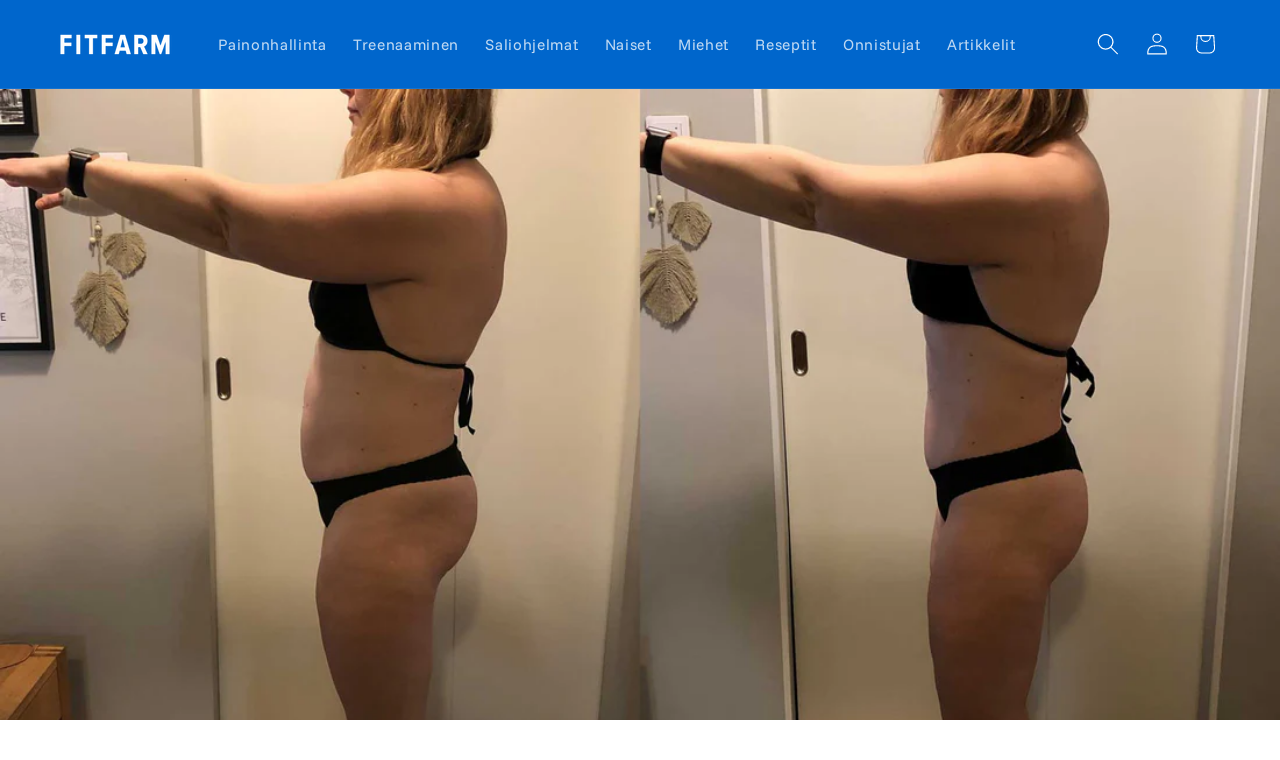

--- FILE ---
content_type: text/html; charset=utf-8
request_url: https://www.fitfarm.fi/blogs/onnistujat/kokemuksia-uudesta-bikini-challenge-valmennuksesta
body_size: 30676
content:
<!doctype html>
<html class="js" lang="fi">
  <head>
    <script type="application/vnd.locksmith+json" data-locksmith>{"version":"v254","locked":false,"initialized":true,"scope":"article","access_granted":true,"access_denied":false,"requires_customer":false,"manual_lock":false,"remote_lock":false,"has_timeout":false,"remote_rendered":null,"hide_resource":false,"hide_links_to_resource":false,"transparent":true,"locks":{"all":[],"opened":[]},"keys":[],"keys_signature":"b016a0a9ae6ce9d55fe14c49af01083ccb7d6a804b40f67d5d2a556e6beb8dbc","state":{"template":"article","theme":178534711622,"product":null,"collection":null,"page":null,"blog":"onnistujat","article":385377959990,"app":null},"now":1768805454,"path":"\/blogs\/onnistujat\/kokemuksia-uudesta-bikini-challenge-valmennuksesta","locale_root_url":"\/","canonical_url":"https:\/\/www.fitfarm.fi\/blogs\/onnistujat\/kokemuksia-uudesta-bikini-challenge-valmennuksesta","customer_id":null,"customer_id_signature":"b016a0a9ae6ce9d55fe14c49af01083ccb7d6a804b40f67d5d2a556e6beb8dbc","cart":null}</script><script data-locksmith>!function(){undefined;!function(){var s=window.Locksmith={},e=document.querySelector('script[type="application/vnd.locksmith+json"]'),n=e&&e.innerHTML;if(s.state={},s.util={},s.loading=!1,n)try{s.state=JSON.parse(n)}catch(d){}if(document.addEventListener&&document.querySelector){var o,a,i,t=[76,79,67,75,83,77,73,84,72,49,49],c=function(){a=t.slice(0)},l="style",r=function(e){e&&27!==e.keyCode&&"click"!==e.type||(document.removeEventListener("keydown",r),document.removeEventListener("click",r),o&&document.body.removeChild(o),o=null)};c(),document.addEventListener("keyup",function(e){if(e.keyCode===a[0]){if(clearTimeout(i),a.shift(),0<a.length)return void(i=setTimeout(c,1e3));c(),r(),(o=document.createElement("div"))[l].width="50%",o[l].maxWidth="1000px",o[l].height="85%",o[l].border="1px rgba(0, 0, 0, 0.2) solid",o[l].background="rgba(255, 255, 255, 0.99)",o[l].borderRadius="4px",o[l].position="fixed",o[l].top="50%",o[l].left="50%",o[l].transform="translateY(-50%) translateX(-50%)",o[l].boxShadow="0 2px 5px rgba(0, 0, 0, 0.3), 0 0 100vh 100vw rgba(0, 0, 0, 0.5)",o[l].zIndex="2147483645";var t=document.createElement("textarea");t.value=JSON.stringify(JSON.parse(n),null,2),t[l].border="none",t[l].display="block",t[l].boxSizing="border-box",t[l].width="100%",t[l].height="100%",t[l].background="transparent",t[l].padding="22px",t[l].fontFamily="monospace",t[l].fontSize="14px",t[l].color="#333",t[l].resize="none",t[l].outline="none",t.readOnly=!0,o.appendChild(t),document.body.appendChild(o),t.addEventListener("click",function(e){e.stopImmediatePropagation()}),t.select(),document.addEventListener("keydown",r),document.addEventListener("click",r)}})}s.isEmbedded=-1!==window.location.search.indexOf("_ab=0&_fd=0&_sc=1"),s.path=s.state.path||window.location.pathname,s.basePath=s.state.locale_root_url.concat("/apps/locksmith").replace(/^\/\//,"/"),s.reloading=!1,s.util.console=window.console||{log:function(){},error:function(){}},s.util.makeUrl=function(e,t){var n,o=s.basePath+e,a=[],i=s.cache();for(n in i)a.push(n+"="+encodeURIComponent(i[n]));for(n in t)a.push(n+"="+encodeURIComponent(t[n]));return s.state.customer_id&&(a.push("customer_id="+encodeURIComponent(s.state.customer_id)),a.push("customer_id_signature="+encodeURIComponent(s.state.customer_id_signature))),o+=(-1===o.indexOf("?")?"?":"&")+a.join("&")},s._initializeCallbacks=[],s.on=function(e,t){if("initialize"!==e)throw'Locksmith.on() currently only supports the "initialize" event';s._initializeCallbacks.push(t)},s.initializeSession=function(e){if(!s.isEmbedded){var t=!1,n=!0,o=!0;(e=e||{}).silent&&(o=n=!(t=!0)),s.ping({silent:t,spinner:n,reload:o,callback:function(){s._initializeCallbacks.forEach(function(e){e()})}})}},s.cache=function(e){var t={};try{var n=function a(e){return(document.cookie.match("(^|; )"+e+"=([^;]*)")||0)[2]};t=JSON.parse(decodeURIComponent(n("locksmith-params")||"{}"))}catch(d){}if(e){for(var o in e)t[o]=e[o];document.cookie="locksmith-params=; expires=Thu, 01 Jan 1970 00:00:00 GMT; path=/",document.cookie="locksmith-params="+encodeURIComponent(JSON.stringify(t))+"; path=/"}return t},s.cache.cart=s.state.cart,s.cache.cartLastSaved=null,s.params=s.cache(),s.util.reload=function(){s.reloading=!0;try{window.location.href=window.location.href.replace(/#.*/,"")}catch(d){s.util.console.error("Preferred reload method failed",d),window.location.reload()}},s.cache.saveCart=function(e){if(!s.cache.cart||s.cache.cart===s.cache.cartLastSaved)return e?e():null;var t=s.cache.cartLastSaved;s.cache.cartLastSaved=s.cache.cart,fetch("/cart/update.js",{method:"POST",headers:{"Content-Type":"application/json",Accept:"application/json"},body:JSON.stringify({attributes:{locksmith:s.cache.cart}})}).then(function(e){if(!e.ok)throw new Error("Cart update failed: "+e.status);return e.json()}).then(function(){e&&e()})["catch"](function(e){if(s.cache.cartLastSaved=t,!s.reloading)throw e})},s.util.spinnerHTML='<style>body{background:#FFF}@keyframes spin{from{transform:rotate(0deg)}to{transform:rotate(360deg)}}#loading{display:flex;width:100%;height:50vh;color:#777;align-items:center;justify-content:center}#loading .spinner{display:block;animation:spin 600ms linear infinite;position:relative;width:50px;height:50px}#loading .spinner-ring{stroke:currentColor;stroke-dasharray:100%;stroke-width:2px;stroke-linecap:round;fill:none}</style><div id="loading"><div class="spinner"><svg width="100%" height="100%"><svg preserveAspectRatio="xMinYMin"><circle class="spinner-ring" cx="50%" cy="50%" r="45%"></circle></svg></svg></div></div>',s.util.clobberBody=function(e){document.body.innerHTML=e},s.util.clobberDocument=function(e){e.responseText&&(e=e.responseText),document.documentElement&&document.removeChild(document.documentElement);var t=document.open("text/html","replace");t.writeln(e),t.close(),setTimeout(function(){var e=t.querySelector("[autofocus]");e&&e.focus()},100)},s.util.serializeForm=function(e){if(e&&"FORM"===e.nodeName){var t,n,o={};for(t=e.elements.length-1;0<=t;t-=1)if(""!==e.elements[t].name)switch(e.elements[t].nodeName){case"INPUT":switch(e.elements[t].type){default:case"text":case"hidden":case"password":case"button":case"reset":case"submit":o[e.elements[t].name]=e.elements[t].value;break;case"checkbox":case"radio":e.elements[t].checked&&(o[e.elements[t].name]=e.elements[t].value);break;case"file":}break;case"TEXTAREA":o[e.elements[t].name]=e.elements[t].value;break;case"SELECT":switch(e.elements[t].type){case"select-one":o[e.elements[t].name]=e.elements[t].value;break;case"select-multiple":for(n=e.elements[t].options.length-1;0<=n;n-=1)e.elements[t].options[n].selected&&(o[e.elements[t].name]=e.elements[t].options[n].value)}break;case"BUTTON":switch(e.elements[t].type){case"reset":case"submit":case"button":o[e.elements[t].name]=e.elements[t].value}}return o}},s.util.on=function(e,i,s,t){t=t||document;var c="locksmith-"+e+i,n=function(e){var t=e.target,n=e.target.parentElement,o=t&&t.className&&(t.className.baseVal||t.className)||"",a=n&&n.className&&(n.className.baseVal||n.className)||"";("string"==typeof o&&-1!==o.split(/\s+/).indexOf(i)||"string"==typeof a&&-1!==a.split(/\s+/).indexOf(i))&&!e[c]&&(e[c]=!0,s(e))};t.attachEvent?t.attachEvent(e,n):t.addEventListener(e,n,!1)},s.util.enableActions=function(e){s.util.on("click","locksmith-action",function(e){e.preventDefault();var t=e.target;t.dataset.confirmWith&&!confirm(t.dataset.confirmWith)||(t.disabled=!0,t.innerText=t.dataset.disableWith,s.post("/action",t.dataset.locksmithParams,{spinner:!1,type:"text",success:function(e){(e=JSON.parse(e.responseText)).message&&alert(e.message),s.util.reload()}}))},e)},s.util.inject=function(e,t){var n=["data","locksmith","append"];if(-1!==t.indexOf(n.join("-"))){var o=document.createElement("div");o.innerHTML=t,e.appendChild(o)}else e.innerHTML=t;var a,i,s=e.querySelectorAll("script");for(i=0;i<s.length;++i){a=s[i];var c=document.createElement("script");if(a.type&&(c.type=a.type),a.src)c.src=a.src;else{var l=document.createTextNode(a.innerHTML);c.appendChild(l)}e.appendChild(c)}var r=e.querySelector("[autofocus]");r&&r.focus()},s.post=function(e,t,n){!1!==(n=n||{}).spinner&&s.util.clobberBody(s.util.spinnerHTML);var o={};n.container===document?(o.layout=1,n.success=function(e){s.util.clobberDocument(e)}):n.container&&(o.layout=0,n.success=function(e){var t=document.getElementById(n.container);s.util.inject(t,e),t.id===t.firstChild.id&&t.parentElement.replaceChild(t.firstChild,t)}),n.form_type&&(t.form_type=n.form_type),n.include_layout_classes!==undefined&&(t.include_layout_classes=n.include_layout_classes),n.lock_id!==undefined&&(t.lock_id=n.lock_id),s.loading=!0;var a=s.util.makeUrl(e,o),i="json"===n.type||"text"===n.type;fetch(a,{method:"POST",headers:{"Content-Type":"application/json",Accept:i?"application/json":"text/html"},body:JSON.stringify(t)}).then(function(e){if(!e.ok)throw new Error("Request failed: "+e.status);return e.text()}).then(function(e){var t=n.success||s.util.clobberDocument;t(i?{responseText:e}:e)})["catch"](function(e){if(!s.reloading)if("dashboard.weglot.com"!==window.location.host){if(!n.silent)throw alert("Something went wrong! Please refresh and try again."),e;console.error(e)}else console.error(e)})["finally"](function(){s.loading=!1})},s.postResource=function(e,t){e.path=s.path,e.search=window.location.search,e.state=s.state,e.passcode&&(e.passcode=e.passcode.trim()),e.email&&(e.email=e.email.trim()),e.state.cart=s.cache.cart,e.locksmith_json=s.jsonTag,e.locksmith_json_signature=s.jsonTagSignature,s.post("/resource",e,t)},s.ping=function(e){if(!s.isEmbedded){e=e||{};var t=function(){e.reload?s.util.reload():"function"==typeof e.callback&&e.callback()};s.post("/ping",{path:s.path,search:window.location.search,state:s.state},{spinner:!!e.spinner,silent:"undefined"==typeof e.silent||e.silent,type:"text",success:function(e){e&&e.responseText?((e=JSON.parse(e.responseText)).messages&&0<e.messages.length&&s.showMessages(e.messages),e.cart&&s.cache.cart!==e.cart?(s.cache.cart=e.cart,s.cache.saveCart(function(){t(),e.cart&&e.cart.match(/^.+:/)&&s.util.reload()})):t()):console.error("[Locksmith] Invalid result in ping callback:",e)}})}},s.timeoutMonitor=function(){var e=s.cache.cart;s.ping({callback:function(){e!==s.cache.cart||setTimeout(function(){s.timeoutMonitor()},6e4)}})},s.showMessages=function(e){var t=document.createElement("div");t.style.position="fixed",t.style.left=0,t.style.right=0,t.style.bottom="-50px",t.style.opacity=0,t.style.background="#191919",t.style.color="#ddd",t.style.transition="bottom 0.2s, opacity 0.2s",t.style.zIndex=999999,t.innerHTML="        <style>          .locksmith-ab .locksmith-b { display: none; }          .locksmith-ab.toggled .locksmith-b { display: flex; }          .locksmith-ab.toggled .locksmith-a { display: none; }          .locksmith-flex { display: flex; flex-wrap: wrap; justify-content: space-between; align-items: center; padding: 10px 20px; }          .locksmith-message + .locksmith-message { border-top: 1px #555 solid; }          .locksmith-message a { color: inherit; font-weight: bold; }          .locksmith-message a:hover { color: inherit; opacity: 0.8; }          a.locksmith-ab-toggle { font-weight: inherit; text-decoration: underline; }          .locksmith-text { flex-grow: 1; }          .locksmith-cta { flex-grow: 0; text-align: right; }          .locksmith-cta button { transform: scale(0.8); transform-origin: left; }          .locksmith-cta > * { display: block; }          .locksmith-cta > * + * { margin-top: 10px; }          .locksmith-message a.locksmith-close { flex-grow: 0; text-decoration: none; margin-left: 15px; font-size: 30px; font-family: monospace; display: block; padding: 2px 10px; }                    @media screen and (max-width: 600px) {            .locksmith-wide-only { display: none !important; }            .locksmith-flex { padding: 0 15px; }            .locksmith-flex > * { margin-top: 5px; margin-bottom: 5px; }            .locksmith-cta { text-align: left; }          }                    @media screen and (min-width: 601px) {            .locksmith-narrow-only { display: none !important; }          }        </style>      "+e.map(function(e){return'<div class="locksmith-message">'+e+"</div>"}).join(""),document.body.appendChild(t),document.body.style.position="relative",document.body.parentElement.style.paddingBottom=t.offsetHeight+"px",setTimeout(function(){t.style.bottom=0,t.style.opacity=1},50),s.util.on("click","locksmith-ab-toggle",function(e){e.preventDefault();for(var t=e.target.parentElement;-1===t.className.split(" ").indexOf("locksmith-ab");)t=t.parentElement;-1!==t.className.split(" ").indexOf("toggled")?t.className=t.className.replace("toggled",""):t.className=t.className+" toggled"}),s.util.enableActions(t)}}()}();</script>
      <script data-locksmith>Locksmith.cache.cart=null</script>

  <script data-locksmith>Locksmith.jsonTag="{\"version\":\"v254\",\"locked\":false,\"initialized\":true,\"scope\":\"article\",\"access_granted\":true,\"access_denied\":false,\"requires_customer\":false,\"manual_lock\":false,\"remote_lock\":false,\"has_timeout\":false,\"remote_rendered\":null,\"hide_resource\":false,\"hide_links_to_resource\":false,\"transparent\":true,\"locks\":{\"all\":[],\"opened\":[]},\"keys\":[],\"keys_signature\":\"b016a0a9ae6ce9d55fe14c49af01083ccb7d6a804b40f67d5d2a556e6beb8dbc\",\"state\":{\"template\":\"article\",\"theme\":178534711622,\"product\":null,\"collection\":null,\"page\":null,\"blog\":\"onnistujat\",\"article\":385377959990,\"app\":null},\"now\":1768805454,\"path\":\"\\\/blogs\\\/onnistujat\\\/kokemuksia-uudesta-bikini-challenge-valmennuksesta\",\"locale_root_url\":\"\\\/\",\"canonical_url\":\"https:\\\/\\\/www.fitfarm.fi\\\/blogs\\\/onnistujat\\\/kokemuksia-uudesta-bikini-challenge-valmennuksesta\",\"customer_id\":null,\"customer_id_signature\":\"b016a0a9ae6ce9d55fe14c49af01083ccb7d6a804b40f67d5d2a556e6beb8dbc\",\"cart\":null}";Locksmith.jsonTagSignature="e4e88586925ec83b3fe37ef7e16a7a9d06bc64d2f7245c961757b22e136bb83c"</script>
    <!--
    <script src="https://cdn.cookiehub.eu/c2/f73ad7e2.js"></script>
    <script type="text/javascript">
    document.addEventListener("DOMContentLoaded", function(event) {
    var cpm = {};
    window.cookiehub.load(cpm);
    });
    </script>
  -->
    <!--<script id="Cookiebot" src="https://consent.cookiebot.com/uc.js" data-cbid="8650165e-ca7f-4c84-881c-b24075f32eb0" data-blockingmode="auto" type="text/javascript"></script>    -->
    <meta charset="utf-8">
    <meta http-equiv="X-UA-Compatible" content="IE=edge">
    <meta name="viewport" content="width=device-width,initial-scale=1">
    <meta name="theme-color" content="">
    <link rel="canonical" href="https://www.fitfarm.fi/blogs/onnistujat/kokemuksia-uudesta-bikini-challenge-valmennuksesta"><link rel="preconnect" href="https://fonts.shopifycdn.com" crossorigin><title>
      Minna kokemuksia uudistuneesta Bikini Challenge® -valmennuksesta
 &ndash; Fitfarm</title>

    
<meta name="description" content="Minna päätti osallistua mukaan uudistuneeseen Bikini Challenge® -valmennukseen, vaikka vasta toipui leikkauksesta. Hän sai paljon apua ja tukea valmentajilta ja saavutti upeita tuloksia. Lue lisää hänen kokemuksiaan toipilaana treenaamisesta ja katso muutoskuvat!">


    

<meta property="og:site_name" content="Fitfarm">
<meta property="og:url" content="https://www.fitfarm.fi/blogs/onnistujat/kokemuksia-uudesta-bikini-challenge-valmennuksesta"><meta property="og:title" content="Minna kokemuksia uudistuneesta Bikini Challenge® -valmennuksesta">
<meta property="og:type" content="article">
<meta property="og:description" content="Minna päätti osallistua mukaan uudistuneeseen Bikini Challenge® -valmennukseen, vaikka vasta toipui leikkauksesta. Hän sai paljon apua ja tukea valmentajilta ja saavutti upeita tuloksia. Lue lisää hänen kokemuksiaan toipilaana treenaamisesta ja katso muutoskuvat!">
<meta property="og:image" content="http://www.fitfarm.fi/cdn/shop/articles/fitfarm-onnistuja-bikini-challenge-minna-s-1800x1000.jpg?v=1611040897">
<meta property="og:image:secure_url" content="https://www.fitfarm.fi/cdn/shop/articles/fitfarm-onnistuja-bikini-challenge-minna-s-1800x1000.jpg?v=1611040897">
<meta property="og:image:width" content="1800">
  <meta property="og:image:height" content="1000"><meta name="twitter:card" content="summary_large_image"><meta name="twitter:title" content="Minna kokemuksia uudistuneesta Bikini Challenge® -valmennuksesta">
<meta name="twitter:description" content="Minna päätti osallistua mukaan uudistuneeseen Bikini Challenge® -valmennukseen, vaikka vasta toipui leikkauksesta. Hän sai paljon apua ja tukea valmentajilta ja saavutti upeita tuloksia. Lue lisää hänen kokemuksiaan toipilaana treenaamisesta ja katso muutoskuvat!">


<!--    <link rel="stylesheet" href="https://cdnjs.cloudflare.com/ajax/libs/font-awesome/5.15.4/css/all.min.css">-->
    <link rel="stylesheet" href="https://kit.fontawesome.com/6d3a302137.css" crossorigin="anonymous">
    <script src="//www.fitfarm.fi/cdn/shop/t/67/assets/constants.js?v=132983761750457495441741699373" defer="defer"></script>
    <script src="//www.fitfarm.fi/cdn/shop/t/67/assets/pubsub.js?v=25310214064522200911741699375" defer="defer"></script>
    <script src="//www.fitfarm.fi/cdn/shop/t/67/assets/global.js?v=150545140718480573981751980119" defer="defer"></script>
    <script src="//www.fitfarm.fi/cdn/shop/t/67/assets/details-disclosure.js?v=13653116266235556501741699373" defer="defer"></script>
    <script src="//www.fitfarm.fi/cdn/shop/t/67/assets/details-modal.js?v=25581673532751508451741699373" defer="defer"></script>
    <script src="//www.fitfarm.fi/cdn/shop/t/67/assets/search-form.js?v=133129549252120666541741699375" defer="defer"></script><script src="//www.fitfarm.fi/cdn/shop/t/67/assets/animations.js?v=88693664871331136111741699373" defer="defer"></script><script>window.performance && window.performance.mark && window.performance.mark('shopify.content_for_header.start');</script><meta name="google-site-verification" content="RyRnuF8aNwcTYJsVfIW2Eph2Yf1LuSLTIp_PCM-CUe4">
<meta id="shopify-digital-wallet" name="shopify-digital-wallet" content="/22767821/digital_wallets/dialog">
<link rel="alternate" type="application/atom+xml" title="Feed" href="/blogs/onnistujat.atom" />
<script async="async" src="/checkouts/internal/preloads.js?locale=fi-FI"></script>
<script id="shopify-features" type="application/json">{"accessToken":"85516e761dae7debe5a7ce74baf43c8f","betas":["rich-media-storefront-analytics"],"domain":"www.fitfarm.fi","predictiveSearch":true,"shopId":22767821,"locale":"fi"}</script>
<script>var Shopify = Shopify || {};
Shopify.shop = "fitfarm-fi.myshopify.com";
Shopify.locale = "fi";
Shopify.currency = {"active":"EUR","rate":"1.0"};
Shopify.country = "FI";
Shopify.theme = {"name":"Dawn - Master","id":178534711622,"schema_name":"Dawn","schema_version":"15.3.0","theme_store_id":887,"role":"main"};
Shopify.theme.handle = "null";
Shopify.theme.style = {"id":null,"handle":null};
Shopify.cdnHost = "www.fitfarm.fi/cdn";
Shopify.routes = Shopify.routes || {};
Shopify.routes.root = "/";</script>
<script type="module">!function(o){(o.Shopify=o.Shopify||{}).modules=!0}(window);</script>
<script>!function(o){function n(){var o=[];function n(){o.push(Array.prototype.slice.apply(arguments))}return n.q=o,n}var t=o.Shopify=o.Shopify||{};t.loadFeatures=n(),t.autoloadFeatures=n()}(window);</script>
<script id="shop-js-analytics" type="application/json">{"pageType":"article"}</script>
<script defer="defer" async type="module" src="//www.fitfarm.fi/cdn/shopifycloud/shop-js/modules/v2/client.init-shop-cart-sync_B_tZ_GI0.fi.esm.js"></script>
<script defer="defer" async type="module" src="//www.fitfarm.fi/cdn/shopifycloud/shop-js/modules/v2/chunk.common_C1rTb_BF.esm.js"></script>
<script type="module">
  await import("//www.fitfarm.fi/cdn/shopifycloud/shop-js/modules/v2/client.init-shop-cart-sync_B_tZ_GI0.fi.esm.js");
await import("//www.fitfarm.fi/cdn/shopifycloud/shop-js/modules/v2/chunk.common_C1rTb_BF.esm.js");

  window.Shopify.SignInWithShop?.initShopCartSync?.({"fedCMEnabled":true,"windoidEnabled":true});

</script>
<script>(function() {
  var isLoaded = false;
  function asyncLoad() {
    if (isLoaded) return;
    isLoaded = true;
    var urls = ["\/\/www.powr.io\/powr.js?powr-token=fitfarm-fi.myshopify.com\u0026external-type=shopify\u0026shop=fitfarm-fi.myshopify.com","https:\/\/shopify.intercom.io\/widget.js?shop=fitfarm-fi.myshopify.com","\/\/shopify.privy.com\/widget.js?shop=fitfarm-fi.myshopify.com","\/\/www.powr.io\/powr.js?powr-token=fitfarm-fi.myshopify.com\u0026external-type=shopify\u0026shop=fitfarm-fi.myshopify.com","https:\/\/iis.intercom.io\/widget.js?shop=fitfarm-fi.myshopify.com"];
    for (var i = 0; i < urls.length; i++) {
      var s = document.createElement('script');
      s.type = 'text/javascript';
      s.async = true;
      s.src = urls[i];
      var x = document.getElementsByTagName('script')[0];
      x.parentNode.insertBefore(s, x);
    }
  };
  if(window.attachEvent) {
    window.attachEvent('onload', asyncLoad);
  } else {
    window.addEventListener('load', asyncLoad, false);
  }
})();</script>
<script id="__st">var __st={"a":22767821,"offset":7200,"reqid":"ec884fbc-5d06-481a-9917-c85986471eb0-1768805454","pageurl":"www.fitfarm.fi\/blogs\/onnistujat\/kokemuksia-uudesta-bikini-challenge-valmennuksesta","s":"articles-385377959990","u":"fa3c84f1e541","p":"article","rtyp":"article","rid":385377959990};</script>
<script>window.ShopifyPaypalV4VisibilityTracking = true;</script>
<script id="captcha-bootstrap">!function(){'use strict';const t='contact',e='account',n='new_comment',o=[[t,t],['blogs',n],['comments',n],[t,'customer']],c=[[e,'customer_login'],[e,'guest_login'],[e,'recover_customer_password'],[e,'create_customer']],r=t=>t.map((([t,e])=>`form[action*='/${t}']:not([data-nocaptcha='true']) input[name='form_type'][value='${e}']`)).join(','),a=t=>()=>t?[...document.querySelectorAll(t)].map((t=>t.form)):[];function s(){const t=[...o],e=r(t);return a(e)}const i='password',u='form_key',d=['recaptcha-v3-token','g-recaptcha-response','h-captcha-response',i],f=()=>{try{return window.sessionStorage}catch{return}},m='__shopify_v',_=t=>t.elements[u];function p(t,e,n=!1){try{const o=window.sessionStorage,c=JSON.parse(o.getItem(e)),{data:r}=function(t){const{data:e,action:n}=t;return t[m]||n?{data:e,action:n}:{data:t,action:n}}(c);for(const[e,n]of Object.entries(r))t.elements[e]&&(t.elements[e].value=n);n&&o.removeItem(e)}catch(o){console.error('form repopulation failed',{error:o})}}const l='form_type',E='cptcha';function T(t){t.dataset[E]=!0}const w=window,h=w.document,L='Shopify',v='ce_forms',y='captcha';let A=!1;((t,e)=>{const n=(g='f06e6c50-85a8-45c8-87d0-21a2b65856fe',I='https://cdn.shopify.com/shopifycloud/storefront-forms-hcaptcha/ce_storefront_forms_captcha_hcaptcha.v1.5.2.iife.js',D={infoText:'hCaptchan suojaama',privacyText:'Tietosuoja',termsText:'Ehdot'},(t,e,n)=>{const o=w[L][v],c=o.bindForm;if(c)return c(t,g,e,D).then(n);var r;o.q.push([[t,g,e,D],n]),r=I,A||(h.body.append(Object.assign(h.createElement('script'),{id:'captcha-provider',async:!0,src:r})),A=!0)});var g,I,D;w[L]=w[L]||{},w[L][v]=w[L][v]||{},w[L][v].q=[],w[L][y]=w[L][y]||{},w[L][y].protect=function(t,e){n(t,void 0,e),T(t)},Object.freeze(w[L][y]),function(t,e,n,w,h,L){const[v,y,A,g]=function(t,e,n){const i=e?o:[],u=t?c:[],d=[...i,...u],f=r(d),m=r(i),_=r(d.filter((([t,e])=>n.includes(e))));return[a(f),a(m),a(_),s()]}(w,h,L),I=t=>{const e=t.target;return e instanceof HTMLFormElement?e:e&&e.form},D=t=>v().includes(t);t.addEventListener('submit',(t=>{const e=I(t);if(!e)return;const n=D(e)&&!e.dataset.hcaptchaBound&&!e.dataset.recaptchaBound,o=_(e),c=g().includes(e)&&(!o||!o.value);(n||c)&&t.preventDefault(),c&&!n&&(function(t){try{if(!f())return;!function(t){const e=f();if(!e)return;const n=_(t);if(!n)return;const o=n.value;o&&e.removeItem(o)}(t);const e=Array.from(Array(32),(()=>Math.random().toString(36)[2])).join('');!function(t,e){_(t)||t.append(Object.assign(document.createElement('input'),{type:'hidden',name:u})),t.elements[u].value=e}(t,e),function(t,e){const n=f();if(!n)return;const o=[...t.querySelectorAll(`input[type='${i}']`)].map((({name:t})=>t)),c=[...d,...o],r={};for(const[a,s]of new FormData(t).entries())c.includes(a)||(r[a]=s);n.setItem(e,JSON.stringify({[m]:1,action:t.action,data:r}))}(t,e)}catch(e){console.error('failed to persist form',e)}}(e),e.submit())}));const S=(t,e)=>{t&&!t.dataset[E]&&(n(t,e.some((e=>e===t))),T(t))};for(const o of['focusin','change'])t.addEventListener(o,(t=>{const e=I(t);D(e)&&S(e,y())}));const B=e.get('form_key'),M=e.get(l),P=B&&M;t.addEventListener('DOMContentLoaded',(()=>{const t=y();if(P)for(const e of t)e.elements[l].value===M&&p(e,B);[...new Set([...A(),...v().filter((t=>'true'===t.dataset.shopifyCaptcha))])].forEach((e=>S(e,t)))}))}(h,new URLSearchParams(w.location.search),n,t,e,['guest_login'])})(!0,!0)}();</script>
<script integrity="sha256-4kQ18oKyAcykRKYeNunJcIwy7WH5gtpwJnB7kiuLZ1E=" data-source-attribution="shopify.loadfeatures" defer="defer" src="//www.fitfarm.fi/cdn/shopifycloud/storefront/assets/storefront/load_feature-a0a9edcb.js" crossorigin="anonymous"></script>
<script data-source-attribution="shopify.dynamic_checkout.dynamic.init">var Shopify=Shopify||{};Shopify.PaymentButton=Shopify.PaymentButton||{isStorefrontPortableWallets:!0,init:function(){window.Shopify.PaymentButton.init=function(){};var t=document.createElement("script");t.src="https://www.fitfarm.fi/cdn/shopifycloud/portable-wallets/latest/portable-wallets.fi.js",t.type="module",document.head.appendChild(t)}};
</script>
<script data-source-attribution="shopify.dynamic_checkout.buyer_consent">
  function portableWalletsHideBuyerConsent(e){var t=document.getElementById("shopify-buyer-consent"),n=document.getElementById("shopify-subscription-policy-button");t&&n&&(t.classList.add("hidden"),t.setAttribute("aria-hidden","true"),n.removeEventListener("click",e))}function portableWalletsShowBuyerConsent(e){var t=document.getElementById("shopify-buyer-consent"),n=document.getElementById("shopify-subscription-policy-button");t&&n&&(t.classList.remove("hidden"),t.removeAttribute("aria-hidden"),n.addEventListener("click",e))}window.Shopify?.PaymentButton&&(window.Shopify.PaymentButton.hideBuyerConsent=portableWalletsHideBuyerConsent,window.Shopify.PaymentButton.showBuyerConsent=portableWalletsShowBuyerConsent);
</script>
<script data-source-attribution="shopify.dynamic_checkout.cart.bootstrap">document.addEventListener("DOMContentLoaded",(function(){function t(){return document.querySelector("shopify-accelerated-checkout-cart, shopify-accelerated-checkout")}if(t())Shopify.PaymentButton.init();else{new MutationObserver((function(e,n){t()&&(Shopify.PaymentButton.init(),n.disconnect())})).observe(document.body,{childList:!0,subtree:!0})}}));
</script>
<script id='scb4127' type='text/javascript' async='' src='https://www.fitfarm.fi/cdn/shopifycloud/privacy-banner/storefront-banner.js'></script><script id="sections-script" data-sections="header" defer="defer" src="//www.fitfarm.fi/cdn/shop/t/67/compiled_assets/scripts.js?36340"></script>
<script>window.performance && window.performance.mark && window.performance.mark('shopify.content_for_header.end');</script>


    <style data-shopify>
      @font-face {
  font-family: "Funnel Sans";
  font-weight: 400;
  font-style: normal;
  font-display: swap;
  src: url("//www.fitfarm.fi/cdn/fonts/funnel_sans/funnelsans_n4.934cf734d91ff41742502c51a110c7b425b9af86.woff2") format("woff2"),
       url("//www.fitfarm.fi/cdn/fonts/funnel_sans/funnelsans_n4.9373555bd1cdd2bde2ea3dbc7721b3abf22a07f7.woff") format("woff");
}

      @font-face {
  font-family: "Funnel Sans";
  font-weight: 700;
  font-style: normal;
  font-display: swap;
  src: url("//www.fitfarm.fi/cdn/fonts/funnel_sans/funnelsans_n7.284361696a1cbd3808a72b342957b835d2217afe.woff2") format("woff2"),
       url("//www.fitfarm.fi/cdn/fonts/funnel_sans/funnelsans_n7.902a994997086a0871b867b2f90df29d452b0638.woff") format("woff");
}

      @font-face {
  font-family: "Funnel Sans";
  font-weight: 400;
  font-style: italic;
  font-display: swap;
  src: url("//www.fitfarm.fi/cdn/fonts/funnel_sans/funnelsans_i4.8c8585352c56c69ebc6d4b4aead88a348b197054.woff2") format("woff2"),
       url("//www.fitfarm.fi/cdn/fonts/funnel_sans/funnelsans_i4.5dfc60ba768543465a1b4c3b441cd3c24da20374.woff") format("woff");
}

      @font-face {
  font-family: "Funnel Sans";
  font-weight: 700;
  font-style: italic;
  font-display: swap;
  src: url("//www.fitfarm.fi/cdn/fonts/funnel_sans/funnelsans_i7.43fe0601deded18cbb7df49b972f6b4abd599e81.woff2") format("woff2"),
       url("//www.fitfarm.fi/cdn/fonts/funnel_sans/funnelsans_i7.45dc3538d710bc9e628b28d059eee5cba93cb2bd.woff") format("woff");
}

      @font-face {
  font-family: "Funnel Display";
  font-weight: 400;
  font-style: normal;
  font-display: swap;
  src: url("//www.fitfarm.fi/cdn/fonts/funnel_display/funneldisplay_n4.c0b8681281465c7b4cb3fa2b389774fcb300e9e6.woff2") format("woff2"),
       url("//www.fitfarm.fi/cdn/fonts/funnel_display/funneldisplay_n4.37c962c73103e431616cccd241a7a41490c088f7.woff") format("woff");
}


      
        :root,
        .color-scheme-1 {
          --color-background: 255,255,255;
        
          --gradient-background: #ffffff;
        

        

        --color-foreground: 49,49,49;
        --color-background-contrast: 191,191,191;
        --color-shadow: 65,65,65;
        --color-button: 0,102,204;
        --color-button-text: 255,255,255;
        --color-secondary-button: 255,255,255;
        --color-secondary-button-text: 49,49,49;
        --color-link: 49,49,49;
        --color-badge-foreground: 49,49,49;
        --color-badge-background: 255,255,255;
        --color-badge-border: 49,49,49;
        --payment-terms-background-color: rgb(255 255 255);
      }
      
        
        .color-scheme-2 {
          --color-background: 243,243,243;
        
          --gradient-background: #f3f3f3;
        

        

        --color-foreground: 18,18,18;
        --color-background-contrast: 179,179,179;
        --color-shadow: 18,18,18;
        --color-button: 0,102,204;
        --color-button-text: 243,243,243;
        --color-secondary-button: 243,243,243;
        --color-secondary-button-text: 18,18,18;
        --color-link: 18,18,18;
        --color-badge-foreground: 18,18,18;
        --color-badge-background: 243,243,243;
        --color-badge-border: 18,18,18;
        --payment-terms-background-color: rgb(243 243 243);
      }
      
        
        .color-scheme-3 {
          --color-background: 36,40,51;
        
          --gradient-background: #242833;
        

        

        --color-foreground: 255,255,255;
        --color-background-contrast: 47,52,66;
        --color-shadow: 18,18,18;
        --color-button: 0,102,204;
        --color-button-text: 255,255,255;
        --color-secondary-button: 36,40,51;
        --color-secondary-button-text: 255,255,255;
        --color-link: 255,255,255;
        --color-badge-foreground: 255,255,255;
        --color-badge-background: 36,40,51;
        --color-badge-border: 255,255,255;
        --payment-terms-background-color: rgb(36 40 51);
      }
      
        
        .color-scheme-4 {
          --color-background: 230,224,204;
        
          --gradient-background: #e6e0cc;
        

        

        --color-foreground: 58,58,58;
        --color-background-contrast: 188,172,118;
        --color-shadow: 49,49,49;
        --color-button: 0,102,204;
        --color-button-text: 255,255,255;
        --color-secondary-button: 230,224,204;
        --color-secondary-button-text: 51,51,51;
        --color-link: 51,51,51;
        --color-badge-foreground: 58,58,58;
        --color-badge-background: 230,224,204;
        --color-badge-border: 58,58,58;
        --payment-terms-background-color: rgb(230 224 204);
      }
      
        
        .color-scheme-5 {
          --color-background: 0,102,204;
        
          --gradient-background: #0066cc;
        

        

        --color-foreground: 255,255,255;
        --color-background-contrast: 0,38,77;
        --color-shadow: 18,18,18;
        --color-button: 255,255,255;
        --color-button-text: 0,102,204;
        --color-secondary-button: 0,102,204;
        --color-secondary-button-text: 255,255,255;
        --color-link: 255,255,255;
        --color-badge-foreground: 255,255,255;
        --color-badge-background: 0,102,204;
        --color-badge-border: 255,255,255;
        --payment-terms-background-color: rgb(0 102 204);
      }
      
        
        .color-scheme-ab11fda4-b164-4431-aec1-590c0c5c2327 {
          --color-background: 255,213,0;
        
          --gradient-background: #ffd500;
        

        

        --color-foreground: 27,27,27;
        --color-background-contrast: 128,107,0;
        --color-shadow: 65,65,65;
        --color-button: 18,18,18;
        --color-button-text: 255,255,255;
        --color-secondary-button: 255,213,0;
        --color-secondary-button-text: 255,255,255;
        --color-link: 255,255,255;
        --color-badge-foreground: 27,27,27;
        --color-badge-background: 255,213,0;
        --color-badge-border: 27,27,27;
        --payment-terms-background-color: rgb(255 213 0);
      }
      

      body, .color-scheme-1, .color-scheme-2, .color-scheme-3, .color-scheme-4, .color-scheme-5, .color-scheme-ab11fda4-b164-4431-aec1-590c0c5c2327 {
        color: rgba(var(--color-foreground), 0.75);
        background-color: rgb(var(--color-background));
      }

      :root {
        --font-body-family: "Funnel Sans", sans-serif;
        --font-body-style: normal;
        --font-body-weight: 400;
        --font-body-weight-bold: 700;

        --font-heading-family: "Funnel Display", sans-serif;
        --font-heading-style: normal;
        --font-heading-weight: 400;

        --font-body-scale: 1.1;
        --font-heading-scale: 0.9090909090909091;

        --media-padding: px;
        --media-border-opacity: 0.05;
        --media-border-width: 1px;
        --media-radius: 0px;
        --media-shadow-opacity: 0.0;
        --media-shadow-horizontal-offset: 0px;
        --media-shadow-vertical-offset: 4px;
        --media-shadow-blur-radius: 5px;
        --media-shadow-visible: 0;

        --page-width: 120rem;
        --page-width-margin: 0rem;

        --product-card-image-padding: 0.0rem;
        --product-card-corner-radius: 0.0rem;
        --product-card-text-alignment: left;
        --product-card-border-width: 0.0rem;
        --product-card-border-opacity: 0.1;
        --product-card-shadow-opacity: 0.0;
        --product-card-shadow-visible: 0;
        --product-card-shadow-horizontal-offset: 0.0rem;
        --product-card-shadow-vertical-offset: 0.4rem;
        --product-card-shadow-blur-radius: 0.5rem;

        --collection-card-image-padding: 0.0rem;
        --collection-card-corner-radius: 0.0rem;
        --collection-card-text-alignment: left;
        --collection-card-border-width: 0.0rem;
        --collection-card-border-opacity: 0.1;
        --collection-card-shadow-opacity: 0.0;
        --collection-card-shadow-visible: 0;
        --collection-card-shadow-horizontal-offset: 0.0rem;
        --collection-card-shadow-vertical-offset: 0.4rem;
        --collection-card-shadow-blur-radius: 0.5rem;

        --blog-card-image-padding: 0.0rem;
        --blog-card-corner-radius: 0.0rem;
        --blog-card-text-alignment: left;
        --blog-card-border-width: 0.0rem;
        --blog-card-border-opacity: 0.1;
        --blog-card-shadow-opacity: 0.0;
        --blog-card-shadow-visible: 0;
        --blog-card-shadow-horizontal-offset: 0.0rem;
        --blog-card-shadow-vertical-offset: 0.4rem;
        --blog-card-shadow-blur-radius: 0.5rem;

        --badge-corner-radius: 4.0rem;

        --popup-border-width: 1px;
        --popup-border-opacity: 0.1;
        --popup-corner-radius: 0px;
        --popup-shadow-opacity: 0.05;
        --popup-shadow-horizontal-offset: 0px;
        --popup-shadow-vertical-offset: 4px;
        --popup-shadow-blur-radius: 5px;

        --drawer-border-width: 1px;
        --drawer-border-opacity: 0.1;
        --drawer-shadow-opacity: 0.0;
        --drawer-shadow-horizontal-offset: 0px;
        --drawer-shadow-vertical-offset: 4px;
        --drawer-shadow-blur-radius: 5px;

        --spacing-sections-desktop: 0px;
        --spacing-sections-mobile: 0px;

        --grid-desktop-vertical-spacing: 8px;
        --grid-desktop-horizontal-spacing: 8px;
        --grid-mobile-vertical-spacing: 4px;
        --grid-mobile-horizontal-spacing: 4px;

        --text-boxes-border-opacity: 0.1;
        --text-boxes-border-width: 0px;
        --text-boxes-radius: 0px;
        --text-boxes-shadow-opacity: 0.0;
        --text-boxes-shadow-visible: 0;
        --text-boxes-shadow-horizontal-offset: 0px;
        --text-boxes-shadow-vertical-offset: 4px;
        --text-boxes-shadow-blur-radius: 5px;

        --buttons-radius: 40px;
        --buttons-radius-outset: 41px;
        --buttons-border-width: 1px;
        --buttons-border-opacity: 1.0;
        --buttons-shadow-opacity: 0.0;
        --buttons-shadow-visible: 0;
        --buttons-shadow-horizontal-offset: 0px;
        --buttons-shadow-vertical-offset: 4px;
        --buttons-shadow-blur-radius: 5px;
        --buttons-border-offset: 0.3px;

        --inputs-radius: 0px;
        --inputs-border-width: 1px;
        --inputs-border-opacity: 0.55;
        --inputs-shadow-opacity: 0.0;
        --inputs-shadow-horizontal-offset: 0px;
        --inputs-margin-offset: 0px;
        --inputs-shadow-vertical-offset: 4px;
        --inputs-shadow-blur-radius: 5px;
        --inputs-radius-outset: 0px;

        --variant-pills-radius: 40px;
        --variant-pills-border-width: 1px;
        --variant-pills-border-opacity: 0.55;
        --variant-pills-shadow-opacity: 0.0;
        --variant-pills-shadow-horizontal-offset: 0px;
        --variant-pills-shadow-vertical-offset: 4px;
        --variant-pills-shadow-blur-radius: 5px;
      }

      *,
      *::before,
      *::after {
        box-sizing: inherit;
      }

      html {
        box-sizing: border-box;
        font-size: calc(var(--font-body-scale) * 62.5%);
        height: 100%;
      }

      body {
        display: grid;
        grid-template-rows: auto auto 1fr auto;
        grid-template-columns: 100%;
        min-height: 100%;
        margin: 0;
        font-size: 1.5rem;
        letter-spacing: 0.06rem;
        line-height: calc(1 + 0.8 / var(--font-body-scale));
        font-family: var(--font-body-family);
        font-style: var(--font-body-style);
        font-weight: var(--font-body-weight);
      }

      @media screen and (min-width: 750px) {
        body {
          font-size: 1.6rem;
        }
      }
    </style>

    <link href="//www.fitfarm.fi/cdn/shop/t/67/assets/base.css?v=15018636749597597841749537747" rel="stylesheet" type="text/css" media="all" />
    <link rel="stylesheet" href="//www.fitfarm.fi/cdn/shop/t/67/assets/component-cart-items.css?v=123238115697927560811741699373" media="print" onload="this.media='all'">
      <link rel="preload" as="font" href="//www.fitfarm.fi/cdn/fonts/funnel_sans/funnelsans_n4.934cf734d91ff41742502c51a110c7b425b9af86.woff2" type="font/woff2" crossorigin>
      

      <link rel="preload" as="font" href="//www.fitfarm.fi/cdn/fonts/funnel_display/funneldisplay_n4.c0b8681281465c7b4cb3fa2b389774fcb300e9e6.woff2" type="font/woff2" crossorigin>
      
<link href="//www.fitfarm.fi/cdn/shop/t/67/assets/component-localization-form.css?v=170315343355214948141741699373" rel="stylesheet" type="text/css" media="all" />
      <script src="//www.fitfarm.fi/cdn/shop/t/67/assets/localization-form.js?v=144176611646395275351741699375" defer="defer"></script><link
        rel="stylesheet"
        href="//www.fitfarm.fi/cdn/shop/t/67/assets/component-predictive-search.css?v=118923337488134913561741699373"
        media="print"
        onload="this.media='all'"
      ><script>
      if (Shopify.designMode) {
        document.documentElement.classList.add('shopify-design-mode');
      }
    </script>
  <!-- BEGIN app block: shopify://apps/klaviyo-email-marketing-sms/blocks/klaviyo-onsite-embed/2632fe16-c075-4321-a88b-50b567f42507 -->












  <script async src="https://static.klaviyo.com/onsite/js/LAtpVh/klaviyo.js?company_id=LAtpVh"></script>
  <script>!function(){if(!window.klaviyo){window._klOnsite=window._klOnsite||[];try{window.klaviyo=new Proxy({},{get:function(n,i){return"push"===i?function(){var n;(n=window._klOnsite).push.apply(n,arguments)}:function(){for(var n=arguments.length,o=new Array(n),w=0;w<n;w++)o[w]=arguments[w];var t="function"==typeof o[o.length-1]?o.pop():void 0,e=new Promise((function(n){window._klOnsite.push([i].concat(o,[function(i){t&&t(i),n(i)}]))}));return e}}})}catch(n){window.klaviyo=window.klaviyo||[],window.klaviyo.push=function(){var n;(n=window._klOnsite).push.apply(n,arguments)}}}}();</script>

  




  <script>
    window.klaviyoReviewsProductDesignMode = false
  </script>







<!-- END app block --><script src="https://cdn.shopify.com/extensions/019b0ca3-aa13-7aa2-a0b4-6cb667a1f6f7/essential-countdown-timer-55/assets/countdown_timer_essential_apps.min.js" type="text/javascript" defer="defer"></script>
<link href="https://monorail-edge.shopifysvc.com" rel="dns-prefetch">
<script>(function(){if ("sendBeacon" in navigator && "performance" in window) {try {var session_token_from_headers = performance.getEntriesByType('navigation')[0].serverTiming.find(x => x.name == '_s').description;} catch {var session_token_from_headers = undefined;}var session_cookie_matches = document.cookie.match(/_shopify_s=([^;]*)/);var session_token_from_cookie = session_cookie_matches && session_cookie_matches.length === 2 ? session_cookie_matches[1] : "";var session_token = session_token_from_headers || session_token_from_cookie || "";function handle_abandonment_event(e) {var entries = performance.getEntries().filter(function(entry) {return /monorail-edge.shopifysvc.com/.test(entry.name);});if (!window.abandonment_tracked && entries.length === 0) {window.abandonment_tracked = true;var currentMs = Date.now();var navigation_start = performance.timing.navigationStart;var payload = {shop_id: 22767821,url: window.location.href,navigation_start,duration: currentMs - navigation_start,session_token,page_type: "article"};window.navigator.sendBeacon("https://monorail-edge.shopifysvc.com/v1/produce", JSON.stringify({schema_id: "online_store_buyer_site_abandonment/1.1",payload: payload,metadata: {event_created_at_ms: currentMs,event_sent_at_ms: currentMs}}));}}window.addEventListener('pagehide', handle_abandonment_event);}}());</script>
<script id="web-pixels-manager-setup">(function e(e,d,r,n,o){if(void 0===o&&(o={}),!Boolean(null===(a=null===(i=window.Shopify)||void 0===i?void 0:i.analytics)||void 0===a?void 0:a.replayQueue)){var i,a;window.Shopify=window.Shopify||{};var t=window.Shopify;t.analytics=t.analytics||{};var s=t.analytics;s.replayQueue=[],s.publish=function(e,d,r){return s.replayQueue.push([e,d,r]),!0};try{self.performance.mark("wpm:start")}catch(e){}var l=function(){var e={modern:/Edge?\/(1{2}[4-9]|1[2-9]\d|[2-9]\d{2}|\d{4,})\.\d+(\.\d+|)|Firefox\/(1{2}[4-9]|1[2-9]\d|[2-9]\d{2}|\d{4,})\.\d+(\.\d+|)|Chrom(ium|e)\/(9{2}|\d{3,})\.\d+(\.\d+|)|(Maci|X1{2}).+ Version\/(15\.\d+|(1[6-9]|[2-9]\d|\d{3,})\.\d+)([,.]\d+|)( \(\w+\)|)( Mobile\/\w+|) Safari\/|Chrome.+OPR\/(9{2}|\d{3,})\.\d+\.\d+|(CPU[ +]OS|iPhone[ +]OS|CPU[ +]iPhone|CPU IPhone OS|CPU iPad OS)[ +]+(15[._]\d+|(1[6-9]|[2-9]\d|\d{3,})[._]\d+)([._]\d+|)|Android:?[ /-](13[3-9]|1[4-9]\d|[2-9]\d{2}|\d{4,})(\.\d+|)(\.\d+|)|Android.+Firefox\/(13[5-9]|1[4-9]\d|[2-9]\d{2}|\d{4,})\.\d+(\.\d+|)|Android.+Chrom(ium|e)\/(13[3-9]|1[4-9]\d|[2-9]\d{2}|\d{4,})\.\d+(\.\d+|)|SamsungBrowser\/([2-9]\d|\d{3,})\.\d+/,legacy:/Edge?\/(1[6-9]|[2-9]\d|\d{3,})\.\d+(\.\d+|)|Firefox\/(5[4-9]|[6-9]\d|\d{3,})\.\d+(\.\d+|)|Chrom(ium|e)\/(5[1-9]|[6-9]\d|\d{3,})\.\d+(\.\d+|)([\d.]+$|.*Safari\/(?![\d.]+ Edge\/[\d.]+$))|(Maci|X1{2}).+ Version\/(10\.\d+|(1[1-9]|[2-9]\d|\d{3,})\.\d+)([,.]\d+|)( \(\w+\)|)( Mobile\/\w+|) Safari\/|Chrome.+OPR\/(3[89]|[4-9]\d|\d{3,})\.\d+\.\d+|(CPU[ +]OS|iPhone[ +]OS|CPU[ +]iPhone|CPU IPhone OS|CPU iPad OS)[ +]+(10[._]\d+|(1[1-9]|[2-9]\d|\d{3,})[._]\d+)([._]\d+|)|Android:?[ /-](13[3-9]|1[4-9]\d|[2-9]\d{2}|\d{4,})(\.\d+|)(\.\d+|)|Mobile Safari.+OPR\/([89]\d|\d{3,})\.\d+\.\d+|Android.+Firefox\/(13[5-9]|1[4-9]\d|[2-9]\d{2}|\d{4,})\.\d+(\.\d+|)|Android.+Chrom(ium|e)\/(13[3-9]|1[4-9]\d|[2-9]\d{2}|\d{4,})\.\d+(\.\d+|)|Android.+(UC? ?Browser|UCWEB|U3)[ /]?(15\.([5-9]|\d{2,})|(1[6-9]|[2-9]\d|\d{3,})\.\d+)\.\d+|SamsungBrowser\/(5\.\d+|([6-9]|\d{2,})\.\d+)|Android.+MQ{2}Browser\/(14(\.(9|\d{2,})|)|(1[5-9]|[2-9]\d|\d{3,})(\.\d+|))(\.\d+|)|K[Aa][Ii]OS\/(3\.\d+|([4-9]|\d{2,})\.\d+)(\.\d+|)/},d=e.modern,r=e.legacy,n=navigator.userAgent;return n.match(d)?"modern":n.match(r)?"legacy":"unknown"}(),u="modern"===l?"modern":"legacy",c=(null!=n?n:{modern:"",legacy:""})[u],f=function(e){return[e.baseUrl,"/wpm","/b",e.hashVersion,"modern"===e.buildTarget?"m":"l",".js"].join("")}({baseUrl:d,hashVersion:r,buildTarget:u}),m=function(e){var d=e.version,r=e.bundleTarget,n=e.surface,o=e.pageUrl,i=e.monorailEndpoint;return{emit:function(e){var a=e.status,t=e.errorMsg,s=(new Date).getTime(),l=JSON.stringify({metadata:{event_sent_at_ms:s},events:[{schema_id:"web_pixels_manager_load/3.1",payload:{version:d,bundle_target:r,page_url:o,status:a,surface:n,error_msg:t},metadata:{event_created_at_ms:s}}]});if(!i)return console&&console.warn&&console.warn("[Web Pixels Manager] No Monorail endpoint provided, skipping logging."),!1;try{return self.navigator.sendBeacon.bind(self.navigator)(i,l)}catch(e){}var u=new XMLHttpRequest;try{return u.open("POST",i,!0),u.setRequestHeader("Content-Type","text/plain"),u.send(l),!0}catch(e){return console&&console.warn&&console.warn("[Web Pixels Manager] Got an unhandled error while logging to Monorail."),!1}}}}({version:r,bundleTarget:l,surface:e.surface,pageUrl:self.location.href,monorailEndpoint:e.monorailEndpoint});try{o.browserTarget=l,function(e){var d=e.src,r=e.async,n=void 0===r||r,o=e.onload,i=e.onerror,a=e.sri,t=e.scriptDataAttributes,s=void 0===t?{}:t,l=document.createElement("script"),u=document.querySelector("head"),c=document.querySelector("body");if(l.async=n,l.src=d,a&&(l.integrity=a,l.crossOrigin="anonymous"),s)for(var f in s)if(Object.prototype.hasOwnProperty.call(s,f))try{l.dataset[f]=s[f]}catch(e){}if(o&&l.addEventListener("load",o),i&&l.addEventListener("error",i),u)u.appendChild(l);else{if(!c)throw new Error("Did not find a head or body element to append the script");c.appendChild(l)}}({src:f,async:!0,onload:function(){if(!function(){var e,d;return Boolean(null===(d=null===(e=window.Shopify)||void 0===e?void 0:e.analytics)||void 0===d?void 0:d.initialized)}()){var d=window.webPixelsManager.init(e)||void 0;if(d){var r=window.Shopify.analytics;r.replayQueue.forEach((function(e){var r=e[0],n=e[1],o=e[2];d.publishCustomEvent(r,n,o)})),r.replayQueue=[],r.publish=d.publishCustomEvent,r.visitor=d.visitor,r.initialized=!0}}},onerror:function(){return m.emit({status:"failed",errorMsg:"".concat(f," has failed to load")})},sri:function(e){var d=/^sha384-[A-Za-z0-9+/=]+$/;return"string"==typeof e&&d.test(e)}(c)?c:"",scriptDataAttributes:o}),m.emit({status:"loading"})}catch(e){m.emit({status:"failed",errorMsg:(null==e?void 0:e.message)||"Unknown error"})}}})({shopId: 22767821,storefrontBaseUrl: "https://www.fitfarm.fi",extensionsBaseUrl: "https://extensions.shopifycdn.com/cdn/shopifycloud/web-pixels-manager",monorailEndpoint: "https://monorail-edge.shopifysvc.com/unstable/produce_batch",surface: "storefront-renderer",enabledBetaFlags: ["2dca8a86"],webPixelsConfigList: [{"id":"2956525894","configuration":"{\"subdomain\": \"fitfarm-fi\"}","eventPayloadVersion":"v1","runtimeContext":"STRICT","scriptVersion":"69e1bed23f1568abe06fb9d113379033","type":"APP","apiClientId":1615517,"privacyPurposes":["ANALYTICS","MARKETING","SALE_OF_DATA"],"dataSharingAdjustments":{"protectedCustomerApprovalScopes":["read_customer_address","read_customer_email","read_customer_name","read_customer_personal_data","read_customer_phone"]}},{"id":"2954920262","configuration":"{\"accountID\":\"LAtpVh\",\"webPixelConfig\":\"eyJlbmFibGVBZGRlZFRvQ2FydEV2ZW50cyI6IHRydWV9\"}","eventPayloadVersion":"v1","runtimeContext":"STRICT","scriptVersion":"524f6c1ee37bacdca7657a665bdca589","type":"APP","apiClientId":123074,"privacyPurposes":["ANALYTICS","MARKETING"],"dataSharingAdjustments":{"protectedCustomerApprovalScopes":["read_customer_address","read_customer_email","read_customer_name","read_customer_personal_data","read_customer_phone"]}},{"id":"2775286086","configuration":"{\"pixel_id\":\"790546628039789\",\"pixel_type\":\"facebook_pixel\"}","eventPayloadVersion":"v1","runtimeContext":"OPEN","scriptVersion":"ca16bc87fe92b6042fbaa3acc2fbdaa6","type":"APP","apiClientId":2329312,"privacyPurposes":["ANALYTICS","MARKETING","SALE_OF_DATA"],"dataSharingAdjustments":{"protectedCustomerApprovalScopes":["read_customer_address","read_customer_email","read_customer_name","read_customer_personal_data","read_customer_phone"]}},{"id":"2485518662","configuration":"{\"pixelCode\":\"CU2M6E3C77UD4C8LD5EG\"}","eventPayloadVersion":"v1","runtimeContext":"STRICT","scriptVersion":"22e92c2ad45662f435e4801458fb78cc","type":"APP","apiClientId":4383523,"privacyPurposes":["ANALYTICS","MARKETING","SALE_OF_DATA"],"dataSharingAdjustments":{"protectedCustomerApprovalScopes":["read_customer_address","read_customer_email","read_customer_name","read_customer_personal_data","read_customer_phone"]}},{"id":"2461598022","configuration":"{\"config\":\"{\\\"google_tag_ids\\\":[\\\"AW-17132434479\\\",\\\"AW-945756241\\\"],\\\"target_country\\\":\\\"FI\\\",\\\"gtag_events\\\":[{\\\"type\\\":\\\"search\\\",\\\"action_label\\\":[\\\"AW-17132434479\\\/W2drCPOazoUbEK_osOk_\\\",\\\"AW-945756241\\\"]},{\\\"type\\\":\\\"begin_checkout\\\",\\\"action_label\\\":[\\\"AW-17132434479\\\/nrIJCPmazoUbEK_osOk_\\\",\\\"AW-945756241\\\"]},{\\\"type\\\":\\\"view_item\\\",\\\"action_label\\\":[\\\"AW-17132434479\\\/1Mb4CPCazoUbEK_osOk_\\\",\\\"AW-945756241\\\"]},{\\\"type\\\":\\\"purchase\\\",\\\"action_label\\\":[\\\"AW-17132434479\\\/sQDECOqazoUbEK_osOk_\\\",\\\"AW-945756241\\\"]},{\\\"type\\\":\\\"page_view\\\",\\\"action_label\\\":[\\\"AW-17132434479\\\/hW_iCO2azoUbEK_osOk_\\\",\\\"AW-945756241\\\"]},{\\\"type\\\":\\\"add_payment_info\\\",\\\"action_label\\\":[\\\"AW-17132434479\\\/p2rHCPyazoUbEK_osOk_\\\",\\\"AW-945756241\\\"]},{\\\"type\\\":\\\"add_to_cart\\\",\\\"action_label\\\":[\\\"AW-17132434479\\\/UIxkCPaazoUbEK_osOk_\\\",\\\"AW-945756241\\\"]}],\\\"enable_monitoring_mode\\\":false}\"}","eventPayloadVersion":"v1","runtimeContext":"OPEN","scriptVersion":"b2a88bafab3e21179ed38636efcd8a93","type":"APP","apiClientId":1780363,"privacyPurposes":[],"dataSharingAdjustments":{"protectedCustomerApprovalScopes":["read_customer_address","read_customer_email","read_customer_name","read_customer_personal_data","read_customer_phone"]}},{"id":"2039054662","configuration":"{\"shopDomain\":\"fitfarm-fi.myshopify.com\"}","eventPayloadVersion":"v1","runtimeContext":"STRICT","scriptVersion":"7f2de0ecb6b420d2fa07cf04a37a4dbf","type":"APP","apiClientId":2436932,"privacyPurposes":["ANALYTICS","MARKETING","SALE_OF_DATA"],"dataSharingAdjustments":{"protectedCustomerApprovalScopes":["read_customer_address","read_customer_email","read_customer_personal_data"]}},{"id":"35193158","configuration":"{\"myshopifyDomain\":\"fitfarm-fi.myshopify.com\"}","eventPayloadVersion":"v1","runtimeContext":"STRICT","scriptVersion":"23b97d18e2aa74363140dc29c9284e87","type":"APP","apiClientId":2775569,"privacyPurposes":["ANALYTICS","MARKETING","SALE_OF_DATA"],"dataSharingAdjustments":{"protectedCustomerApprovalScopes":["read_customer_address","read_customer_email","read_customer_name","read_customer_phone","read_customer_personal_data"]}},{"id":"110428486","eventPayloadVersion":"1","runtimeContext":"LAX","scriptVersion":"4","type":"CUSTOM","privacyPurposes":["ANALYTICS","MARKETING","PREFERENCES"],"name":"Google Tag Manager"},{"id":"shopify-app-pixel","configuration":"{}","eventPayloadVersion":"v1","runtimeContext":"STRICT","scriptVersion":"0450","apiClientId":"shopify-pixel","type":"APP","privacyPurposes":["ANALYTICS","MARKETING"]},{"id":"shopify-custom-pixel","eventPayloadVersion":"v1","runtimeContext":"LAX","scriptVersion":"0450","apiClientId":"shopify-pixel","type":"CUSTOM","privacyPurposes":["ANALYTICS","MARKETING"]}],isMerchantRequest: false,initData: {"shop":{"name":"Fitfarm","paymentSettings":{"currencyCode":"EUR"},"myshopifyDomain":"fitfarm-fi.myshopify.com","countryCode":"FI","storefrontUrl":"https:\/\/www.fitfarm.fi"},"customer":null,"cart":null,"checkout":null,"productVariants":[],"purchasingCompany":null},},"https://www.fitfarm.fi/cdn","fcfee988w5aeb613cpc8e4bc33m6693e112",{"modern":"","legacy":""},{"shopId":"22767821","storefrontBaseUrl":"https:\/\/www.fitfarm.fi","extensionBaseUrl":"https:\/\/extensions.shopifycdn.com\/cdn\/shopifycloud\/web-pixels-manager","surface":"storefront-renderer","enabledBetaFlags":"[\"2dca8a86\"]","isMerchantRequest":"false","hashVersion":"fcfee988w5aeb613cpc8e4bc33m6693e112","publish":"custom","events":"[[\"page_viewed\",{}]]"});</script><script>
  window.ShopifyAnalytics = window.ShopifyAnalytics || {};
  window.ShopifyAnalytics.meta = window.ShopifyAnalytics.meta || {};
  window.ShopifyAnalytics.meta.currency = 'EUR';
  var meta = {"page":{"pageType":"article","resourceType":"article","resourceId":385377959990,"requestId":"ec884fbc-5d06-481a-9917-c85986471eb0-1768805454"}};
  for (var attr in meta) {
    window.ShopifyAnalytics.meta[attr] = meta[attr];
  }
</script>
<script class="analytics">
  (function () {
    var customDocumentWrite = function(content) {
      var jquery = null;

      if (window.jQuery) {
        jquery = window.jQuery;
      } else if (window.Checkout && window.Checkout.$) {
        jquery = window.Checkout.$;
      }

      if (jquery) {
        jquery('body').append(content);
      }
    };

    var hasLoggedConversion = function(token) {
      if (token) {
        return document.cookie.indexOf('loggedConversion=' + token) !== -1;
      }
      return false;
    }

    var setCookieIfConversion = function(token) {
      if (token) {
        var twoMonthsFromNow = new Date(Date.now());
        twoMonthsFromNow.setMonth(twoMonthsFromNow.getMonth() + 2);

        document.cookie = 'loggedConversion=' + token + '; expires=' + twoMonthsFromNow;
      }
    }

    var trekkie = window.ShopifyAnalytics.lib = window.trekkie = window.trekkie || [];
    if (trekkie.integrations) {
      return;
    }
    trekkie.methods = [
      'identify',
      'page',
      'ready',
      'track',
      'trackForm',
      'trackLink'
    ];
    trekkie.factory = function(method) {
      return function() {
        var args = Array.prototype.slice.call(arguments);
        args.unshift(method);
        trekkie.push(args);
        return trekkie;
      };
    };
    for (var i = 0; i < trekkie.methods.length; i++) {
      var key = trekkie.methods[i];
      trekkie[key] = trekkie.factory(key);
    }
    trekkie.load = function(config) {
      trekkie.config = config || {};
      trekkie.config.initialDocumentCookie = document.cookie;
      var first = document.getElementsByTagName('script')[0];
      var script = document.createElement('script');
      script.type = 'text/javascript';
      script.onerror = function(e) {
        var scriptFallback = document.createElement('script');
        scriptFallback.type = 'text/javascript';
        scriptFallback.onerror = function(error) {
                var Monorail = {
      produce: function produce(monorailDomain, schemaId, payload) {
        var currentMs = new Date().getTime();
        var event = {
          schema_id: schemaId,
          payload: payload,
          metadata: {
            event_created_at_ms: currentMs,
            event_sent_at_ms: currentMs
          }
        };
        return Monorail.sendRequest("https://" + monorailDomain + "/v1/produce", JSON.stringify(event));
      },
      sendRequest: function sendRequest(endpointUrl, payload) {
        // Try the sendBeacon API
        if (window && window.navigator && typeof window.navigator.sendBeacon === 'function' && typeof window.Blob === 'function' && !Monorail.isIos12()) {
          var blobData = new window.Blob([payload], {
            type: 'text/plain'
          });

          if (window.navigator.sendBeacon(endpointUrl, blobData)) {
            return true;
          } // sendBeacon was not successful

        } // XHR beacon

        var xhr = new XMLHttpRequest();

        try {
          xhr.open('POST', endpointUrl);
          xhr.setRequestHeader('Content-Type', 'text/plain');
          xhr.send(payload);
        } catch (e) {
          console.log(e);
        }

        return false;
      },
      isIos12: function isIos12() {
        return window.navigator.userAgent.lastIndexOf('iPhone; CPU iPhone OS 12_') !== -1 || window.navigator.userAgent.lastIndexOf('iPad; CPU OS 12_') !== -1;
      }
    };
    Monorail.produce('monorail-edge.shopifysvc.com',
      'trekkie_storefront_load_errors/1.1',
      {shop_id: 22767821,
      theme_id: 178534711622,
      app_name: "storefront",
      context_url: window.location.href,
      source_url: "//www.fitfarm.fi/cdn/s/trekkie.storefront.cd680fe47e6c39ca5d5df5f0a32d569bc48c0f27.min.js"});

        };
        scriptFallback.async = true;
        scriptFallback.src = '//www.fitfarm.fi/cdn/s/trekkie.storefront.cd680fe47e6c39ca5d5df5f0a32d569bc48c0f27.min.js';
        first.parentNode.insertBefore(scriptFallback, first);
      };
      script.async = true;
      script.src = '//www.fitfarm.fi/cdn/s/trekkie.storefront.cd680fe47e6c39ca5d5df5f0a32d569bc48c0f27.min.js';
      first.parentNode.insertBefore(script, first);
    };
    trekkie.load(
      {"Trekkie":{"appName":"storefront","development":false,"defaultAttributes":{"shopId":22767821,"isMerchantRequest":null,"themeId":178534711622,"themeCityHash":"6347270597137274657","contentLanguage":"fi","currency":"EUR"},"isServerSideCookieWritingEnabled":true,"monorailRegion":"shop_domain","enabledBetaFlags":["65f19447"]},"Session Attribution":{},"S2S":{"facebookCapiEnabled":true,"source":"trekkie-storefront-renderer","apiClientId":580111}}
    );

    var loaded = false;
    trekkie.ready(function() {
      if (loaded) return;
      loaded = true;

      window.ShopifyAnalytics.lib = window.trekkie;

      var originalDocumentWrite = document.write;
      document.write = customDocumentWrite;
      try { window.ShopifyAnalytics.merchantGoogleAnalytics.call(this); } catch(error) {};
      document.write = originalDocumentWrite;

      window.ShopifyAnalytics.lib.page(null,{"pageType":"article","resourceType":"article","resourceId":385377959990,"requestId":"ec884fbc-5d06-481a-9917-c85986471eb0-1768805454","shopifyEmitted":true});

      var match = window.location.pathname.match(/checkouts\/(.+)\/(thank_you|post_purchase)/)
      var token = match? match[1]: undefined;
      if (!hasLoggedConversion(token)) {
        setCookieIfConversion(token);
        
      }
    });


        var eventsListenerScript = document.createElement('script');
        eventsListenerScript.async = true;
        eventsListenerScript.src = "//www.fitfarm.fi/cdn/shopifycloud/storefront/assets/shop_events_listener-3da45d37.js";
        document.getElementsByTagName('head')[0].appendChild(eventsListenerScript);

})();</script>
<script
  defer
  src="https://www.fitfarm.fi/cdn/shopifycloud/perf-kit/shopify-perf-kit-3.0.4.min.js"
  data-application="storefront-renderer"
  data-shop-id="22767821"
  data-render-region="gcp-us-east1"
  data-page-type="article"
  data-theme-instance-id="178534711622"
  data-theme-name="Dawn"
  data-theme-version="15.3.0"
  data-monorail-region="shop_domain"
  data-resource-timing-sampling-rate="10"
  data-shs="true"
  data-shs-beacon="true"
  data-shs-export-with-fetch="true"
  data-shs-logs-sample-rate="1"
  data-shs-beacon-endpoint="https://www.fitfarm.fi/api/collect"
></script>
</head>

  <body class="gradient">
    <a class="skip-to-content-link button visually-hidden" href="#MainContent">
      Ohita ja siirry sisältöön
    </a><!-- BEGIN sections: header-group -->
<div id="shopify-section-sections--24678747275590__header" class="shopify-section shopify-section-group-header-group section-header"><link rel="stylesheet" href="//www.fitfarm.fi/cdn/shop/t/67/assets/component-list-menu.css?v=151968516119678728991741699373" media="print" onload="this.media='all'">
<link rel="stylesheet" href="//www.fitfarm.fi/cdn/shop/t/67/assets/component-search.css?v=165164710990765432851741699373" media="print" onload="this.media='all'">
<link rel="stylesheet" href="//www.fitfarm.fi/cdn/shop/t/67/assets/component-menu-drawer.css?v=147478906057189667651741699373" media="print" onload="this.media='all'">
<link
  rel="stylesheet"
  href="//www.fitfarm.fi/cdn/shop/t/67/assets/component-cart-notification.css?v=54116361853792938221741699373"
  media="print"
  onload="this.media='all'"
><link rel="stylesheet" href="//www.fitfarm.fi/cdn/shop/t/67/assets/component-price.css?v=70172745017360139101741699373" media="print" onload="this.media='all'"><style>
  header-drawer {
    justify-self: start;
    margin-left: -1.2rem;
  }@media screen and (min-width: 990px) {
      header-drawer {
        display: none;
      }
    }.menu-drawer-container {
    display: flex;
  }

  .list-menu {
    list-style: none;
    padding: 0;
    margin: 0;
  }

  .list-menu--inline {
    display: inline-flex;
    flex-wrap: wrap;
  }

  summary.list-menu__item {
    padding-right: 2.7rem;
  }

  .list-menu__item {
    display: flex;
    align-items: center;
    line-height: calc(1 + 0.3 / var(--font-body-scale));
  }

  .list-menu__item--link {
    text-decoration: none;
    padding-bottom: 1rem;
    padding-top: 1rem;
    line-height: calc(1 + 0.8 / var(--font-body-scale));
  }

  @media screen and (min-width: 750px) {
    .list-menu__item--link {
      padding-bottom: 0.5rem;
      padding-top: 0.5rem;
    }
  }
</style><style data-shopify>.header {
    padding: 10px 3rem 10px 3rem;
  }

  .section-header {
    position: sticky; /* This is for fixing a Safari z-index issue. PR #2147 */
    margin-bottom: 0px;
  }

  @media screen and (min-width: 750px) {
    .section-header {
      margin-bottom: 0px;
    }
  }

  @media screen and (min-width: 990px) {
    .header {
      padding-top: 20px;
      padding-bottom: 20px;
    }
  }</style><script src="//www.fitfarm.fi/cdn/shop/t/67/assets/cart-notification.js?v=133508293167896966491741699373" defer="defer"></script>

<sticky-header
  
    data-sticky-type="on-scroll-up"
  
  class="header-wrapper color-scheme-5 gradient header-wrapper--border-bottom"
><header class="header header--middle-left header--mobile-center page-width header--has-menu header--has-social header--has-account">

<header-drawer data-breakpoint="tablet">
  <details id="Details-menu-drawer-container" class="menu-drawer-container">
    <summary
      class="header__icon header__icon--menu header__icon--summary link focus-inset"
      aria-label="Valikko"
    >
      <span><svg xmlns="http://www.w3.org/2000/svg" fill="none" class="icon icon-hamburger" viewBox="0 0 18 16"><path fill="currentColor" d="M1 .5a.5.5 0 1 0 0 1h15.71a.5.5 0 0 0 0-1zM.5 8a.5.5 0 0 1 .5-.5h15.71a.5.5 0 0 1 0 1H1A.5.5 0 0 1 .5 8m0 7a.5.5 0 0 1 .5-.5h15.71a.5.5 0 0 1 0 1H1a.5.5 0 0 1-.5-.5"/></svg>
<svg xmlns="http://www.w3.org/2000/svg" fill="none" class="icon icon-close" viewBox="0 0 18 17"><path fill="currentColor" d="M.865 15.978a.5.5 0 0 0 .707.707l7.433-7.431 7.579 7.282a.501.501 0 0 0 .846-.37.5.5 0 0 0-.153-.351L9.712 8.546l7.417-7.416a.5.5 0 1 0-.707-.708L8.991 7.853 1.413.573a.5.5 0 1 0-.693.72l7.563 7.268z"/></svg>
</span>
    </summary>
    <div id="menu-drawer" class="gradient menu-drawer motion-reduce color-scheme-5">
      <div class="menu-drawer__inner-container">
        <div class="menu-drawer__navigation-container">
          <nav class="menu-drawer__navigation">
            <ul class="menu-drawer__menu has-submenu list-menu" role="list"><li><a
                      id="HeaderDrawer-painonhallinta"
                      href="/collections/painonhallinta-juuri-nyt"
                      class="menu-drawer__menu-item list-menu__item link link--text focus-inset"
                      
                    >
                      Painonhallinta
                    </a></li><li><a
                      id="HeaderDrawer-treenaaminen"
                      href="/collections/treenaaminen-juuri-nyt"
                      class="menu-drawer__menu-item list-menu__item link link--text focus-inset"
                      
                    >
                      Treenaaminen
                    </a></li><li><a
                      id="HeaderDrawer-saliohjelmat"
                      href="/collections/saliohjelmat-1"
                      class="menu-drawer__menu-item list-menu__item link link--text focus-inset"
                      
                    >
                      Saliohjelmat
                    </a></li><li><a
                      id="HeaderDrawer-naiset"
                      href="/collections/naiset-juuri-nyt"
                      class="menu-drawer__menu-item list-menu__item link link--text focus-inset"
                      
                    >
                      Naiset
                    </a></li><li><a
                      id="HeaderDrawer-miehet"
                      href="/collections/miehet-juuri-nyt"
                      class="menu-drawer__menu-item list-menu__item link link--text focus-inset"
                      
                    >
                      Miehet
                    </a></li><li><a
                      id="HeaderDrawer-reseptit"
                      href="/blogs/reseptit"
                      class="menu-drawer__menu-item list-menu__item link link--text focus-inset"
                      
                    >
                      Reseptit
                    </a></li><li><a
                      id="HeaderDrawer-onnistujat"
                      href="/blogs/onnistujat"
                      class="menu-drawer__menu-item list-menu__item link link--text focus-inset"
                      
                    >
                      Onnistujat
                    </a></li><li><a
                      id="HeaderDrawer-artikkelit"
                      href="/blogs/artikkelit"
                      class="menu-drawer__menu-item list-menu__item link link--text focus-inset"
                      
                    >
                      Artikkelit
                    </a></li></ul>
          </nav>
          <div class="menu-drawer__utility-links"><a
                href="/account/login"
                class="menu-drawer__account link focus-inset h5 medium-hide large-up-hide"
                rel="nofollow"
              ><account-icon><span class="svg-wrapper"><svg xmlns="http://www.w3.org/2000/svg" fill="none" class="icon icon-account" viewBox="0 0 18 19"><path fill="currentColor" fill-rule="evenodd" d="M6 4.5a3 3 0 1 1 6 0 3 3 0 0 1-6 0m3-4a4 4 0 1 0 0 8 4 4 0 0 0 0-8m5.58 12.15c1.12.82 1.83 2.24 1.91 4.85H1.51c.08-2.6.79-4.03 1.9-4.85C4.66 11.75 6.5 11.5 9 11.5s4.35.26 5.58 1.15M9 10.5c-2.5 0-4.65.24-6.17 1.35C1.27 12.98.5 14.93.5 18v.5h17V18c0-3.07-.77-5.02-2.33-6.15-1.52-1.1-3.67-1.35-6.17-1.35" clip-rule="evenodd"/></svg>
</span></account-icon>Kirjaudu sisään</a><div class="menu-drawer__localization header-localization"><localization-form><form method="post" action="/localization" id="HeaderCountryMobileForm" accept-charset="UTF-8" class="localization-form" enctype="multipart/form-data"><input type="hidden" name="form_type" value="localization" /><input type="hidden" name="utf8" value="✓" /><input type="hidden" name="_method" value="put" /><input type="hidden" name="return_to" value="/blogs/onnistujat/kokemuksia-uudesta-bikini-challenge-valmennuksesta" /><div>
                        <h2 class="visually-hidden" id="HeaderCountryMobileLabel">
                          Maa/alue
                        </h2>

<div class="disclosure">
  <button
    type="button"
    class="disclosure__button localization-form__select localization-selector link link--text caption-large"
    aria-expanded="false"
    aria-controls="HeaderCountryMobile-country-results"
    aria-describedby="HeaderCountryMobileLabel"
  >
    <span>Suomi |
      EUR
      €</span>
    <svg class="icon icon-caret" viewBox="0 0 10 6"><path fill="currentColor" fill-rule="evenodd" d="M9.354.646a.5.5 0 0 0-.708 0L5 4.293 1.354.646a.5.5 0 0 0-.708.708l4 4a.5.5 0 0 0 .708 0l4-4a.5.5 0 0 0 0-.708" clip-rule="evenodd"/></svg>

  </button>
  <div class="disclosure__list-wrapper country-selector" hidden>
    <div class="country-filter country-filter--no-padding">
      
      <button
        class="country-selector__close-button button--small link"
        type="button"
        aria-label="Sulje"
      ><svg xmlns="http://www.w3.org/2000/svg" fill="none" class="icon icon-close" viewBox="0 0 18 17"><path fill="currentColor" d="M.865 15.978a.5.5 0 0 0 .707.707l7.433-7.431 7.579 7.282a.501.501 0 0 0 .846-.37.5.5 0 0 0-.153-.351L9.712 8.546l7.417-7.416a.5.5 0 1 0-.707-.708L8.991 7.853 1.413.573a.5.5 0 1 0-.693.72l7.563 7.268z"/></svg>
</button>
    </div>
    <div id="sr-country-search-results" class="visually-hidden" aria-live="polite"></div>
    <div
      class="disclosure__list country-selector__list"
      id="HeaderCountryMobile-country-results"
    >
      
      <ul role="list" class="list-unstyled countries"><li class="disclosure__item" tabindex="-1">
            <a
              class="link link--text disclosure__link caption-large focus-inset"
              href="#"
              
              data-value="AX"
              id="Ahvenanmaa"
            >
              <span
                
                  class="visibility-hidden"
                
              ><svg xmlns="http://www.w3.org/2000/svg" fill="none" class="icon icon-checkmark" viewBox="0 0 12 9"><path fill="currentColor" fill-rule="evenodd" d="M11.35.643a.5.5 0 0 1 .006.707l-6.77 6.886a.5.5 0 0 1-.719-.006L.638 4.845a.5.5 0 1 1 .724-.69l2.872 3.011 6.41-6.517a.5.5 0 0 1 .707-.006z" clip-rule="evenodd"/></svg>
</span>
              <span class="country">Ahvenanmaa</span>
              <span class="localization-form__currency motion-reduce hidden">
                EUR
                €</span>
            </a>
          </li><li class="disclosure__item" tabindex="-1">
            <a
              class="link link--text disclosure__link caption-large focus-inset"
              href="#"
              
                aria-current="true"
              
              data-value="FI"
              id="Suomi"
            >
              <span
                
              ><svg xmlns="http://www.w3.org/2000/svg" fill="none" class="icon icon-checkmark" viewBox="0 0 12 9"><path fill="currentColor" fill-rule="evenodd" d="M11.35.643a.5.5 0 0 1 .006.707l-6.77 6.886a.5.5 0 0 1-.719-.006L.638 4.845a.5.5 0 1 1 .724-.69l2.872 3.011 6.41-6.517a.5.5 0 0 1 .707-.006z" clip-rule="evenodd"/></svg>
</span>
              <span class="country">Suomi</span>
              <span class="localization-form__currency motion-reduce hidden">
                EUR
                €</span>
            </a>
          </li></ul>
    </div>
  </div>
  <div class="country-selector__overlay"></div>
</div>
<input type="hidden" name="country_code" value="FI">
</div></form></localization-form>
                
</div><ul class="list list-social list-unstyled" role="list"><li class="list-social__item">
                  <a href="https://www.facebook.com/fitfarmofficial/" class="list-social__link link">
                    <span class="svg-wrapper"><svg class="icon icon-facebook" viewBox="0 0 20 20"><path fill="currentColor" d="M18 10.049C18 5.603 14.419 2 10 2s-8 3.603-8 8.049C2 14.067 4.925 17.396 8.75 18v-5.624H6.719v-2.328h2.03V8.275c0-2.017 1.195-3.132 3.023-3.132.874 0 1.79.158 1.79.158v1.98h-1.009c-.994 0-1.303.621-1.303 1.258v1.51h2.219l-.355 2.326H11.25V18c3.825-.604 6.75-3.933 6.75-7.951"/></svg>
</span>
                    <span class="visually-hidden">Facebook</span>
                  </a>
                </li><li class="list-social__item">
                  <a href="https://www.instagram.com/fitfarmofficial/" class="list-social__link link">
                    <span class="svg-wrapper"><svg class="icon icon-instagram" viewBox="0 0 20 20"><path fill="currentColor" fill-rule="evenodd" d="M13.23 3.492c-.84-.037-1.096-.046-3.23-.046-2.144 0-2.39.01-3.238.055-.776.027-1.195.164-1.487.273a2.4 2.4 0 0 0-.912.593 2.5 2.5 0 0 0-.602.922c-.11.282-.238.702-.274 1.486-.046.84-.046 1.095-.046 3.23s.01 2.39.046 3.229c.004.51.097 1.016.274 1.495.145.365.319.639.602.913.282.282.538.456.92.602.474.176.974.268 1.479.273.848.046 1.103.046 3.238.046s2.39-.01 3.23-.046c.784-.036 1.203-.164 1.486-.273.374-.146.648-.329.921-.602.283-.283.447-.548.602-.922.177-.476.27-.979.274-1.486.037-.84.046-1.095.046-3.23s-.01-2.39-.055-3.229c-.027-.784-.164-1.204-.274-1.495a2.4 2.4 0 0 0-.593-.913 2.6 2.6 0 0 0-.92-.602c-.284-.11-.703-.237-1.488-.273ZM6.697 2.05c.857-.036 1.131-.045 3.302-.045a63 63 0 0 1 3.302.045c.664.014 1.321.14 1.943.374a4 4 0 0 1 1.414.922c.41.397.728.88.93 1.414.23.622.354 1.279.365 1.942C18 7.56 18 7.824 18 10.005c0 2.17-.01 2.444-.046 3.292-.036.858-.173 1.442-.374 1.943-.2.53-.474.976-.92 1.423a3.9 3.9 0 0 1-1.415.922c-.51.191-1.095.337-1.943.374-.857.036-1.122.045-3.302.045-2.171 0-2.445-.009-3.302-.055-.849-.027-1.432-.164-1.943-.364a4.15 4.15 0 0 1-1.414-.922 4.1 4.1 0 0 1-.93-1.423c-.183-.51-.329-1.085-.365-1.943C2.009 12.45 2 12.167 2 10.004c0-2.161 0-2.435.055-3.302.027-.848.164-1.432.365-1.942a4.4 4.4 0 0 1 .92-1.414 4.2 4.2 0 0 1 1.415-.93c.51-.183 1.094-.33 1.943-.366Zm.427 4.806a4.105 4.105 0 1 1 5.805 5.805 4.105 4.105 0 0 1-5.805-5.805m1.882 5.371a2.668 2.668 0 1 0 2.042-4.93 2.668 2.668 0 0 0-2.042 4.93m5.922-5.942a.958.958 0 1 1-1.355-1.355.958.958 0 0 1 1.355 1.355" clip-rule="evenodd"/></svg>
</span>
                    <span class="visually-hidden">Instagram</span>
                  </a>
                </li><li class="list-social__item">
                  <a href="https://www.tiktok.com/@fitfarmofficial" class="list-social__link link">
                    <span class="svg-wrapper"><svg class="icon icon-tiktok" viewBox="0 0 20 20"><path fill="currentColor" d="M10.511 1.705h2.74s-.157 3.51 3.795 3.768v2.711s-2.114.129-3.796-1.158l.028 5.606A5.073 5.073 0 1 1 8.213 7.56h.708v2.785a2.298 2.298 0 1 0 1.618 2.205z"/></svg>
</span>
                    <span class="visually-hidden">TikTok</span>
                  </a>
                </li><li class="list-social__item">
                  <a href="https://www.youtube.com/@fitfarmofficial5586" class="list-social__link link">
                    <span class="svg-wrapper"><svg class="icon icon-youtube" viewBox="0 0 20 20"><path fill="currentColor" d="M18.16 5.87c.34 1.309.34 4.08.34 4.08s0 2.771-.34 4.08a2.13 2.13 0 0 1-1.53 1.53c-1.309.34-6.63.34-6.63.34s-5.321 0-6.63-.34a2.13 2.13 0 0 1-1.53-1.53c-.34-1.309-.34-4.08-.34-4.08s0-2.771.34-4.08a2.17 2.17 0 0 1 1.53-1.53C4.679 4 10 4 10 4s5.321 0 6.63.34a2.17 2.17 0 0 1 1.53 1.53M8.3 12.5l4.42-2.55L8.3 7.4z"/></svg>
</span>
                    <span class="visually-hidden">YouTube</span>
                  </a>
                </li></ul>
          </div>
        </div>
      </div>
    </div>
  </details>
</header-drawer>
<a href="/" class="header__heading-link link link--text focus-inset"><div class="header__heading-logo-wrapper">
            
            <img src="//www.fitfarm.fi/cdn/shop/files/FITFARM-LOGO-valkoinen.png?v=1734962932&amp;width=600" alt="Fitfarm" srcset="//www.fitfarm.fi/cdn/shop/files/FITFARM-LOGO-valkoinen.png?v=1734962932&amp;width=120 120w, //www.fitfarm.fi/cdn/shop/files/FITFARM-LOGO-valkoinen.png?v=1734962932&amp;width=180 180w, //www.fitfarm.fi/cdn/shop/files/FITFARM-LOGO-valkoinen.png?v=1734962932&amp;width=240 240w" width="120" height="27.272727272727273" loading="eager" class="header__heading-logo motion-reduce" sizes="(max-width: 240px) 50vw, 120px">
          </div></a>

<nav class="header__inline-menu">
  <ul class="list-menu list-menu--inline" role="list"><li><a
            id="HeaderMenu-painonhallinta"
            href="/collections/painonhallinta-juuri-nyt"
            class="header__menu-item list-menu__item link link--text focus-inset"
            
          >
            <span
            >Painonhallinta</span>
          </a></li><li><a
            id="HeaderMenu-treenaaminen"
            href="/collections/treenaaminen-juuri-nyt"
            class="header__menu-item list-menu__item link link--text focus-inset"
            
          >
            <span
            >Treenaaminen</span>
          </a></li><li><a
            id="HeaderMenu-saliohjelmat"
            href="/collections/saliohjelmat-1"
            class="header__menu-item list-menu__item link link--text focus-inset"
            
          >
            <span
            >Saliohjelmat</span>
          </a></li><li><a
            id="HeaderMenu-naiset"
            href="/collections/naiset-juuri-nyt"
            class="header__menu-item list-menu__item link link--text focus-inset"
            
          >
            <span
            >Naiset</span>
          </a></li><li><a
            id="HeaderMenu-miehet"
            href="/collections/miehet-juuri-nyt"
            class="header__menu-item list-menu__item link link--text focus-inset"
            
          >
            <span
            >Miehet</span>
          </a></li><li><a
            id="HeaderMenu-reseptit"
            href="/blogs/reseptit"
            class="header__menu-item list-menu__item link link--text focus-inset"
            
          >
            <span
            >Reseptit</span>
          </a></li><li><a
            id="HeaderMenu-onnistujat"
            href="/blogs/onnistujat"
            class="header__menu-item list-menu__item link link--text focus-inset"
            
          >
            <span
            >Onnistujat</span>
          </a></li><li><a
            id="HeaderMenu-artikkelit"
            href="/blogs/artikkelit"
            class="header__menu-item list-menu__item link link--text focus-inset"
            
          >
            <span
            >Artikkelit</span>
          </a></li></ul>
</nav>

<div class="header__icons">
      <div class="desktop-localization-wrapper">
</div>
      

<details-modal class="header__search">
  <details>
    <summary
      class="header__icon header__icon--search header__icon--summary link focus-inset modal__toggle"
      aria-haspopup="dialog"
      aria-label="Hae"
    >
      <span>
        <span class="svg-wrapper"><svg fill="none" class="icon icon-search" viewBox="0 0 18 19"><path fill="currentColor" fill-rule="evenodd" d="M11.03 11.68A5.784 5.784 0 1 1 2.85 3.5a5.784 5.784 0 0 1 8.18 8.18m.26 1.12a6.78 6.78 0 1 1 .72-.7l5.4 5.4a.5.5 0 1 1-.71.7z" clip-rule="evenodd"/></svg>
</span>
        <span class="svg-wrapper header__icon-close"><svg xmlns="http://www.w3.org/2000/svg" fill="none" class="icon icon-close" viewBox="0 0 18 17"><path fill="currentColor" d="M.865 15.978a.5.5 0 0 0 .707.707l7.433-7.431 7.579 7.282a.501.501 0 0 0 .846-.37.5.5 0 0 0-.153-.351L9.712 8.546l7.417-7.416a.5.5 0 1 0-.707-.708L8.991 7.853 1.413.573a.5.5 0 1 0-.693.72l7.563 7.268z"/></svg>
</span>
      </span>
    </summary>
    <div
      class="search-modal modal__content gradient"
      role="dialog"
      aria-modal="true"
      aria-label="Hae"
    >
      <div class="modal-overlay"></div>
      <div
        class="search-modal__content search-modal__content-bottom"
        tabindex="-1"
      ><predictive-search class="search-modal__form" data-loading-text="Ladataan..."><form action="/search" method="get" role="search" class="search search-modal__form">
          <div class="field">
            <input
              class="search__input field__input"
              id="Search-In-Modal"
              type="search"
              name="q"
              value=""
              placeholder="Hae"role="combobox"
                aria-expanded="false"
                aria-owns="predictive-search-results"
                aria-controls="predictive-search-results"
                aria-haspopup="listbox"
                aria-autocomplete="list"
                autocorrect="off"
                autocomplete="off"
                autocapitalize="off"
                spellcheck="false">
            <label class="field__label" for="Search-In-Modal">Hae</label>
            <input type="hidden" name="options[prefix]" value="last">
            <button
              type="reset"
              class="reset__button field__button hidden"
              aria-label="Tyhjennä hakutermi"
            >
              <span class="svg-wrapper"><svg fill="none" stroke="currentColor" class="icon icon-close" viewBox="0 0 18 18"><circle cx="9" cy="9" r="8.5" stroke-opacity=".2"/><path stroke-linecap="round" stroke-linejoin="round" d="M11.83 11.83 6.172 6.17M6.229 11.885l5.544-5.77"/></svg>
</span>
            </button>
            <button class="search__button field__button" aria-label="Hae">
              <span class="svg-wrapper"><svg fill="none" class="icon icon-search" viewBox="0 0 18 19"><path fill="currentColor" fill-rule="evenodd" d="M11.03 11.68A5.784 5.784 0 1 1 2.85 3.5a5.784 5.784 0 0 1 8.18 8.18m.26 1.12a6.78 6.78 0 1 1 .72-.7l5.4 5.4a.5.5 0 1 1-.71.7z" clip-rule="evenodd"/></svg>
</span>
            </button>
          </div><div class="predictive-search predictive-search--header" tabindex="-1" data-predictive-search>

<div class="predictive-search__loading-state">
  <svg xmlns="http://www.w3.org/2000/svg" class="spinner" viewBox="0 0 66 66"><circle stroke-width="6" cx="33" cy="33" r="30" fill="none" class="path"/></svg>

</div>
</div>

            <span class="predictive-search-status visually-hidden" role="status" aria-hidden="true"></span></form></predictive-search><button
          type="button"
          class="search-modal__close-button modal__close-button link link--text focus-inset"
          aria-label="Sulje"
        >
          <span class="svg-wrapper"><svg xmlns="http://www.w3.org/2000/svg" fill="none" class="icon icon-close" viewBox="0 0 18 17"><path fill="currentColor" d="M.865 15.978a.5.5 0 0 0 .707.707l7.433-7.431 7.579 7.282a.501.501 0 0 0 .846-.37.5.5 0 0 0-.153-.351L9.712 8.546l7.417-7.416a.5.5 0 1 0-.707-.708L8.991 7.853 1.413.573a.5.5 0 1 0-.693.72l7.563 7.268z"/></svg>
</span>
        </button>
      </div>
    </div>
  </details>
</details-modal>

<a
          href="/account/login"
          class="header__icon header__icon--account link focus-inset small-hide"
          rel="nofollow"
        ><account-icon><span class="svg-wrapper"><svg xmlns="http://www.w3.org/2000/svg" fill="none" class="icon icon-account" viewBox="0 0 18 19"><path fill="currentColor" fill-rule="evenodd" d="M6 4.5a3 3 0 1 1 6 0 3 3 0 0 1-6 0m3-4a4 4 0 1 0 0 8 4 4 0 0 0 0-8m5.58 12.15c1.12.82 1.83 2.24 1.91 4.85H1.51c.08-2.6.79-4.03 1.9-4.85C4.66 11.75 6.5 11.5 9 11.5s4.35.26 5.58 1.15M9 10.5c-2.5 0-4.65.24-6.17 1.35C1.27 12.98.5 14.93.5 18v.5h17V18c0-3.07-.77-5.02-2.33-6.15-1.52-1.1-3.67-1.35-6.17-1.35" clip-rule="evenodd"/></svg>
</span></account-icon><span class="visually-hidden">Kirjaudu sisään</span>
        </a><a href="/cart" class="header__icon header__icon--cart link focus-inset" id="cart-icon-bubble">
        
          <span class="svg-wrapper"><svg xmlns="http://www.w3.org/2000/svg" fill="none" class="icon icon-cart-empty" viewBox="0 0 40 40"><path fill="currentColor" fill-rule="evenodd" d="M15.75 11.8h-3.16l-.77 11.6a5 5 0 0 0 4.99 5.34h7.38a5 5 0 0 0 4.99-5.33L28.4 11.8zm0 1h-2.22l-.71 10.67a4 4 0 0 0 3.99 4.27h7.38a4 4 0 0 0 4-4.27l-.72-10.67h-2.22v.63a4.75 4.75 0 1 1-9.5 0zm8.5 0h-7.5v.63a3.75 3.75 0 1 0 7.5 0z"/></svg>
</span>
        
        <span class="visually-hidden">Ostoskori</span></a>
    </div>
  </header>
</sticky-header>

<cart-notification>
  <div class="cart-notification-wrapper page-width">
    <div
      id="cart-notification"
      class="cart-notification focus-inset color-scheme-5 gradient"
      aria-modal="true"
      aria-label="Tuote lisätty ostoskoriisi"
      role="dialog"
      tabindex="-1"
    >
      <div class="cart-notification__header">
        <h2 class="cart-notification__heading caption-large text-body"><svg xmlns="http://www.w3.org/2000/svg" fill="none" class="icon icon-checkmark" viewBox="0 0 12 9"><path fill="currentColor" fill-rule="evenodd" d="M11.35.643a.5.5 0 0 1 .006.707l-6.77 6.886a.5.5 0 0 1-.719-.006L.638 4.845a.5.5 0 1 1 .724-.69l2.872 3.011 6.41-6.517a.5.5 0 0 1 .707-.006z" clip-rule="evenodd"/></svg>
Tuote lisätty ostoskoriisi
        </h2>
        <button
          type="button"
          class="cart-notification__close modal__close-button link link--text focus-inset"
          aria-label="Sulje"
        >
          <span class="svg-wrapper"><svg xmlns="http://www.w3.org/2000/svg" fill="none" class="icon icon-close" viewBox="0 0 18 17"><path fill="currentColor" d="M.865 15.978a.5.5 0 0 0 .707.707l7.433-7.431 7.579 7.282a.501.501 0 0 0 .846-.37.5.5 0 0 0-.153-.351L9.712 8.546l7.417-7.416a.5.5 0 1 0-.707-.708L8.991 7.853 1.413.573a.5.5 0 1 0-.693.72l7.563 7.268z"/></svg>
</span>
        </button>
      </div>
      <div id="cart-notification-product" class="cart-notification-product"></div>
      <div class="cart-notification__links">
        <a
          href="/cart"
          id="cart-notification-button"
          class="button button--secondary button--full-width"
        >Katso ostoskori</a>
        <form action="/cart" method="post" id="cart-notification-form">
          <button class="button button--primary button--full-width" name="checkout">
            Kassa
          </button>
        </form>
        <button type="button" class="link button-label">Jatka ostoksia</button>
      </div>
    </div>
  </div>
</cart-notification>
<style data-shopify>
  .cart-notification {
    display: none;
  }
</style>


<script type="application/ld+json">
  {
    "@context": "http://schema.org",
    "@type": "Organization",
    "name": "Fitfarm",
    
      "logo": "https:\/\/www.fitfarm.fi\/cdn\/shop\/files\/FITFARM-LOGO-valkoinen.png?v=1734962932\u0026width=500",
    
    "sameAs": [
      "",
      "https:\/\/www.facebook.com\/fitfarmofficial\/",
      "",
      "https:\/\/www.instagram.com\/fitfarmofficial\/",
      "https:\/\/www.tiktok.com\/@fitfarmofficial",
      "",
      "",
      "https:\/\/www.youtube.com\/@fitfarmofficial5586",
      ""
    ],
    "url": "https:\/\/www.fitfarm.fi"
  }
</script>
</div>
<!-- END sections: header-group -->

    <main id="MainContent" class="content-for-layout focus-none" role="main" tabindex="-1">
      <section id="shopify-section-template--24678746718534__main" class="shopify-section section"><link href="//www.fitfarm.fi/cdn/shop/t/67/assets/section-blog-post.css?v=150338533912445407631741699375" rel="stylesheet" type="text/css" media="all" />

<article class="article-template"><div
            class="article-template__hero-container scroll-trigger animate--fade-in"
            
          >
            <div
              class="article-template__hero-adapt media"
              
                style="padding-bottom: 55.55555555555556%;"
              
            >
              <img
                srcset="
                  //www.fitfarm.fi/cdn/shop/articles/fitfarm-onnistuja-bikini-challenge-minna-s-1800x1000.jpg?v=1611040897&width=350 350w,
                  //www.fitfarm.fi/cdn/shop/articles/fitfarm-onnistuja-bikini-challenge-minna-s-1800x1000.jpg?v=1611040897&width=750 750w,
                  //www.fitfarm.fi/cdn/shop/articles/fitfarm-onnistuja-bikini-challenge-minna-s-1800x1000.jpg?v=1611040897&width=1100 1100w,
                  //www.fitfarm.fi/cdn/shop/articles/fitfarm-onnistuja-bikini-challenge-minna-s-1800x1000.jpg?v=1611040897&width=1500 1500w,
                  
                  
                  //www.fitfarm.fi/cdn/shop/articles/fitfarm-onnistuja-bikini-challenge-minna-s-1800x1000.jpg?v=1611040897 1800w
                "
                sizes="(min-width: 1200px) 1100px, (min-width: 750px) calc(100vw - 10rem), 100vw"
                src="//www.fitfarm.fi/cdn/shop/articles/fitfarm-onnistuja-bikini-challenge-minna-s-1800x1000.jpg?v=1611040897&width=1100"
                loading="eager"
                fetchpriority="high"
                width="1800"
                height="1000"
                alt="FITFARMin Bikini Challenge® -valmennuksessa mukana ollut Minna esittelee upeita muutoskuviaan ja kertoo kokemuksistaan.. "
              >
            </div>
          </div><header
          class="page-width page-width--narrow scroll-trigger animate--fade-in"
          
        >
          <h1
            class="article-template__title"
          >
            Minnan kokemuksia uudistuneesta Bikini Challenge® -valmennuksesta!
          </h1></header><div
          class="article-template__social-sharing page-width page-width--narrow scroll-trigger animate--slide-in"
          
        >
          
          
<script src="//www.fitfarm.fi/cdn/shop/t/67/assets/share.js?v=13024540447964430191741699375" defer="defer"></script>

<share-button id="Share-template--24678746718534__main" class="share-button quick-add-hidden" >
  <button class="share-button__button hidden">
    <span class="svg-wrapper"><svg xmlns="http://www.w3.org/2000/svg" fill="none" class="icon icon-share" viewBox="0 0 13 12"><path stroke="currentColor" stroke-linecap="round" stroke-linejoin="round" d="M1.625 8.125v2.167a1.083 1.083 0 0 0 1.083 1.083h7.584a1.083 1.083 0 0 0 1.083-1.083V8.125"/><path fill="currentColor" fill-rule="evenodd" d="M6.148 1.271a.5.5 0 0 1 .707 0L9.563 3.98a.5.5 0 0 1-.707.707L6.501 2.332 4.147 4.687a.5.5 0 1 1-.708-.707z" clip-rule="evenodd"/><path fill="currentColor" fill-rule="evenodd" d="M6.5 1.125a.5.5 0 0 1 .5.5v6.5a.5.5 0 0 1-1 0v-6.5a.5.5 0 0 1 .5-.5" clip-rule="evenodd"/></svg>
</span>
    Jaa
  </button>
  <details id="Details-share-template--24678746718534__main">
    <summary class="share-button__button">
      <span class="svg-wrapper"><svg xmlns="http://www.w3.org/2000/svg" fill="none" class="icon icon-share" viewBox="0 0 13 12"><path stroke="currentColor" stroke-linecap="round" stroke-linejoin="round" d="M1.625 8.125v2.167a1.083 1.083 0 0 0 1.083 1.083h7.584a1.083 1.083 0 0 0 1.083-1.083V8.125"/><path fill="currentColor" fill-rule="evenodd" d="M6.148 1.271a.5.5 0 0 1 .707 0L9.563 3.98a.5.5 0 0 1-.707.707L6.501 2.332 4.147 4.687a.5.5 0 1 1-.708-.707z" clip-rule="evenodd"/><path fill="currentColor" fill-rule="evenodd" d="M6.5 1.125a.5.5 0 0 1 .5.5v6.5a.5.5 0 0 1-1 0v-6.5a.5.5 0 0 1 .5-.5" clip-rule="evenodd"/></svg>
</span>
      Jaa
    </summary>
    <div class="share-button__fallback motion-reduce">
      <div class="field">
        <span id="ShareMessage-template--24678746718534__main" class="share-button__message hidden" role="status"> </span>
        <input
          type="text"
          class="field__input"
          id="ShareUrl-template--24678746718534__main"
          value="https://www.fitfarm.fi/blogs/onnistujat/kokemuksia-uudesta-bikini-challenge-valmennuksesta"
          placeholder="Linkki"
          onclick="this.select();"
          readonly
        >
        <label class="field__label" for="ShareUrl-template--24678746718534__main">Linkki</label>
      </div>
      <button class="share-button__close hidden">
        <span class="svg-wrapper"><svg xmlns="http://www.w3.org/2000/svg" fill="none" class="icon icon-close" viewBox="0 0 18 17"><path fill="currentColor" d="M.865 15.978a.5.5 0 0 0 .707.707l7.433-7.431 7.579 7.282a.501.501 0 0 0 .846-.37.5.5 0 0 0-.153-.351L9.712 8.546l7.417-7.416a.5.5 0 1 0-.707-.708L8.991 7.853 1.413.573a.5.5 0 1 0-.693.72l7.563 7.268z"/></svg>
</span>
        <span class="visually-hidden">Sulje jako</span>
      </button>
      <button class="share-button__copy">
        <span class="svg-wrapper"><svg
  class="icon icon-clipboard"
  width="11"
  height="13"
  fill="none"
  xmlns="http://www.w3.org/2000/svg"
  aria-hidden="true"
  focusable="false"
  viewBox="0 0 11 13"
>
  <path fill-rule="evenodd" clip-rule="evenodd" d="M2 1a1 1 0 011-1h7a1 1 0 011 1v9a1 1 0 01-1 1V1H2zM1 2a1 1 0 00-1 1v9a1 1 0 001 1h7a1 1 0 001-1V3a1 1 0 00-1-1H1zm0 10V3h7v9H1z" fill="currentColor"/>
</svg>
</span>
        <span class="visually-hidden">Kopioi linkki</span>
      </button>
    </div>
  </details>
</share-button>

        </div><div
          class="article-template__content page-width page-width--narrow rte scroll-trigger animate--slide-in"
          
        >
          <h2><img src="https://cdn.shopify.com/s/files/1/2276/7821/files/fitfarm-onnistuja-bikini-challenge-minna-t-1800x100_1024x1024.jpg?v=1610963105" alt="Minna osallistui FITFARMin Bikini Challenge® -verkkovalmennukseen ja sai upeita tuloksia. Katso hänen onnistujakuvat ja lue hänen kokemuksiaan valmennuksesta!" style="float: none;"></h2>
<p><em><span style="font-weight: 400;">"</span></em><em><span style="font-weight: 400;">Moi! </span><span style="font-weight: 400;">Tässä minun pieni tarina viimeisimmästä BC:sta. </span><span style="font-weight: 400;">Viime kevät ja syksy olivat melko raskaat niinkuin varmaan monelle muullekin. Peilistä katsoi väsähtänyt minä, joka kaipasi ryhtiä </span><span style="font-weight: 400;">olemukseensa ja tekemisiinsä. Itsekseen treenailussa olin alkanut lepsuilemaan ja syöminenkin suistunut raiteilta.</span></em></p>
<p><em><span style="font-weight: 400;">Facebookissa Fitfarm mainosti uusia valmentajia BC:ssa (olen ollut mukana ihan ensimmäisessä Super dieetissä sekä BC:ssä 2018) Kiinnostuin ja halusin mukaan. Ensimmäiseen Harrin ja Jessican luotsaamaan </span><span style="font-weight: 400;">valmennukseen en päässyt, sillä edessä häämötti leikkaus. Päätin, että seuraavaan lähden mukaan, vaikka toipilas vielä olen ja kyllä kannatti. Olen niin iloinen matkastani tässä valmennuksessa. Valmennus on tuntunut juuri minulle tehdyltä. Ohjeet treeneihin ja ruokavalioihin ovat olleet hyvät, kerrassaan loistavat. Kysymyksiin/ongelmiin olen saanut apua ja valmennusta olen saanut tehdä just minulle räätälöidyllä tavalla. Kiitos tästä Harrille ja Jessicalle.</span></em></p>
<p><em><span style="font-weight: 400;">Tulosta tuli ja olen niihin todella tyytyväinen. Peilistä katsoo virkeämpi minä, joka voi huomattavasti paremmin kuin viime syksynä. Boonuksena paino tippui 7 kiloa, vyötäröltä katosi 10, takapuolesta 5, käsivarsista 4 ja reisistä 2 senttiä.</span></em></p>
<p><em><span style="font-weight: 400;">Matka jatkuu seuraavassa BC:ssa joka näyttää vieläkin paremmalta. Kiitos ❤️"</span></em></p>
<p><strong>Minna osallistui täysin uudistuneeseen Bikini Challenge® -valmennukseen, joka on kaikille treenaamisesta kiinnostuneille naisille suunnattu verkkovalmennus.<a href="/products/bikini-challenge" title=" Katso seuraava Bikini Challenge® -lähtö ja lähde mukaan uudistuneeseen valmennukseen!"> </a></strong><a href="/products/bikini-challenge" title=" Katso seuraava Bikini Challenge® -lähtö ja lähde mukaan uudistuneeseen valmennukseen!"><strong><span>Katso seuraava Bikini Challenge® -lähtö ja lähde mukaan!</span></strong></a></p>
        </div><div class="article-template__back element-margin-top center scroll-trigger animate--slide-in">
    <a href="/blogs/onnistujat" class="article-template__link link animate-arrow">
      <span class="icon-wrap">
        <span class="svg-wrapper"><svg xmlns="http://www.w3.org/2000/svg" fill="none" class="icon icon-arrow" viewBox="0 0 14 10"><path fill="currentColor" fill-rule="evenodd" d="M8.537.808a.5.5 0 0 1 .817-.162l4 4a.5.5 0 0 1 0 .708l-4 4a.5.5 0 1 1-.708-.708L11.793 5.5H1a.5.5 0 0 1 0-1h10.793L8.646 1.354a.5.5 0 0 1-.109-.546" clip-rule="evenodd"/></svg>
</span>
      </span>
      Takaisin blogiin
    </a>
  </div></article>

<script type="application/ld+json">
  {"@context":"http:\/\/schema.org\/","@id":"\/blogs\/onnistujat\/kokemuksia-uudesta-bikini-challenge-valmennuksesta#article","@type":"Article","mainEntityOfPage":{"@type":"WebPage","@id":"https:\/\/www.fitfarm.fi\/blogs\/onnistujat\/kokemuksia-uudesta-bikini-challenge-valmennuksesta"},"articleBody":"\n\"Moi! Tässä minun pieni tarina viimeisimmästä BC:sta. Viime kevät ja syksy olivat melko raskaat niinkuin varmaan monelle muullekin. Peilistä katsoi väsähtänyt minä, joka kaipasi ryhtiä olemukseensa ja tekemisiinsä. Itsekseen treenailussa olin alkanut lepsuilemaan ja syöminenkin suistunut raiteilta.\nFacebookissa Fitfarm mainosti uusia valmentajia BC:ssa (olen ollut mukana ihan ensimmäisessä Super dieetissä sekä BC:ssä 2018) Kiinnostuin ja halusin mukaan. Ensimmäiseen Harrin ja Jessican luotsaamaan valmennukseen en päässyt, sillä edessä häämötti leikkaus. Päätin, että seuraavaan lähden mukaan, vaikka toipilas vielä olen ja kyllä kannatti. Olen niin iloinen matkastani tässä valmennuksessa. Valmennus on tuntunut juuri minulle tehdyltä. Ohjeet treeneihin ja ruokavalioihin ovat olleet hyvät, kerrassaan loistavat. Kysymyksiin\/ongelmiin olen saanut apua ja valmennusta olen saanut tehdä just minulle räätälöidyllä tavalla. Kiitos tästä Harrille ja Jessicalle.\nTulosta tuli ja olen niihin todella tyytyväinen. Peilistä katsoo virkeämpi minä, joka voi huomattavasti paremmin kuin viime syksynä. Boonuksena paino tippui 7 kiloa, vyötäröltä katosi 10, takapuolesta 5, käsivarsista 4 ja reisistä 2 senttiä.\nMatka jatkuu seuraavassa BC:ssa joka näyttää vieläkin paremmalta. Kiitos ❤️\"\nMinna osallistui täysin uudistuneeseen Bikini Challenge® -valmennukseen, joka on kaikille treenaamisesta kiinnostuneille naisille suunnattu verkkovalmennus. Katso seuraava Bikini Challenge® -lähtö ja lähde mukaan!","headline":"Minnan kokemuksia uudistuneesta Bikini Challenge® -valmennuksesta!","description":"\nMinna osallistui uudistuneeseen Bikini Challenge® -valmennukseen ja sai valmennuksen aikana tukea ja apua valmentajilta onnistuakseen tavoitteissaan. Katso Minnan upeat muutoskuvat!","image":"https:\/\/www.fitfarm.fi\/cdn\/shop\/articles\/fitfarm-onnistuja-bikini-challenge-minna-s-1800x1000.jpg?v=1611040897\u0026width=1920","datePublished":"2021-01-18T11:57:45+02:00","dateModified":"2021-01-19T09:21:36+02:00","author":{"@type":"Person","name":"Sini Ruohomaa"},"publisher":{"@type":"Organization","name":"Fitfarm"}}
</script>


</section><section id="shopify-section-template--24678746718534__featured_collection_qp7fhL" class="shopify-section section"><link href="//www.fitfarm.fi/cdn/shop/t/67/assets/component-card.css?v=120341546515895839841741699373" rel="stylesheet" type="text/css" media="all" />
<link href="//www.fitfarm.fi/cdn/shop/t/67/assets/component-price.css?v=70172745017360139101741699373" rel="stylesheet" type="text/css" media="all" />

<link href="//www.fitfarm.fi/cdn/shop/t/67/assets/component-slider.css?v=14039311878856620671741699373" rel="stylesheet" type="text/css" media="all" />
<link href="//www.fitfarm.fi/cdn/shop/t/67/assets/template-collection.css?v=58558206033505836701741699375" rel="stylesheet" type="text/css" media="all" />

<style data-shopify>.section-template--24678746718534__featured_collection_qp7fhL-padding {
    padding-top: 27px;
    padding-bottom: 27px;
  }

  @media screen and (min-width: 750px) {
    .section-template--24678746718534__featured_collection_qp7fhL-padding {
      padding-top: 36px;
      padding-bottom: 36px;
    }
  }</style><div
  class="color-scheme-1 isolate gradient"
>
  <div
    class="collection section-template--24678746718534__featured_collection_qp7fhL-padding"
    id="collection-template--24678746718534__featured_collection_qp7fhL"
    data-id="template--24678746718534__featured_collection_qp7fhL"
  >
    <div class="collection__title title-wrapper title-wrapper--no-top-margin page-width"></div>

    <slider-component class="slider-mobile-gutter page-width page-width-desktop scroll-trigger animate--slide-in">
      <ul
        id="Slider-template--24678746718534__featured_collection_qp7fhL"
        data-id="template--24678746718534__featured_collection_qp7fhL"
        class="grid product-grid contains-card contains-card--product contains-card--standard grid--4-col-desktop grid--2-col-tablet-down"
        role="list"
        aria-label="Liukusäädin"
      >
        

<li
                id="Slide-template--24678746718534__featured_collection_qp7fhL-1"
                class="grid__item scroll-trigger animate--slide-in"
                
                  data-cascade
                  style="--animation-order: 1;"
                
              >
                
<link href="//www.fitfarm.fi/cdn/shop/t/67/assets/component-rating.css?v=179577762467860590411741699373" rel="stylesheet" type="text/css" media="all" />
  <link href="//www.fitfarm.fi/cdn/shop/t/67/assets/component-volume-pricing.css?v=111870094811454961941741699373" rel="stylesheet" type="text/css" media="all" />

  <link href="//www.fitfarm.fi/cdn/shop/t/67/assets/component-price.css?v=70172745017360139101741699373" rel="stylesheet" type="text/css" media="all" />
  <link href="//www.fitfarm.fi/cdn/shop/t/67/assets/quick-order-list.css?v=86354568948591544181741699375" rel="stylesheet" type="text/css" media="all" />
  <link href="//www.fitfarm.fi/cdn/shop/t/67/assets/quantity-popover.css?v=160630540099520878331741699375" rel="stylesheet" type="text/css" media="all" />
<div class="card-wrapper product-card-wrapper underline-links-hover">
    <div
      class="
        card card--standard
         card--media
        
        
        
        
        
      "
      style="--ratio-percent: 100.0%;"
    >
      <div
        class="card__inner color-scheme-2 gradient ratio"
        style="--ratio-percent: 100.0%;"
      ><div class="card__media">
            <div class="media media--transparent media--hover-effect">
              
              <img
                srcset="//www.fitfarm.fi/cdn/shop/files/laihdu_saasta-hero.png?v=1764242668&width=165 165w,//www.fitfarm.fi/cdn/shop/files/laihdu_saasta-hero.png?v=1764242668&width=360 360w,//www.fitfarm.fi/cdn/shop/files/laihdu_saasta-hero.png?v=1764242668&width=533 533w,//www.fitfarm.fi/cdn/shop/files/laihdu_saasta-hero.png?v=1764242668&width=720 720w,//www.fitfarm.fi/cdn/shop/files/laihdu_saasta-hero.png?v=1764242668&width=940 940w,//www.fitfarm.fi/cdn/shop/files/laihdu_saasta-hero.png?v=1764242668&width=1066 1066w,//www.fitfarm.fi/cdn/shop/files/laihdu_saasta-hero.png?v=1764242668 1400w
                "
                src="//www.fitfarm.fi/cdn/shop/files/laihdu_saasta-hero.png?v=1764242668&width=533"
                sizes="(min-width: 1200px) 267px, (min-width: 990px) calc((100vw - 130px) / 4), (min-width: 750px) calc((100vw - 120px) / 3), calc((100vw - 35px) / 2)"
                alt="Laihdu &amp; Säästä"
                class="motion-reduce"
                
                  loading="lazy"
                
                width="1400"
                height="1400"
              >
              
</div>
          </div><div class="card__content">
          <div class="card__information">
            <h3
              class="card__heading"
              
            >
              <a
                href="/products/laihdu-saasta"
                id="StandardCardNoMediaLink-template--24678746718534__featured_collection_qp7fhL-15269469978950"
                class="full-unstyled-link"
                aria-labelledby="StandardCardNoMediaLink-template--24678746718534__featured_collection_qp7fhL-15269469978950 NoMediaStandardBadge-template--24678746718534__featured_collection_qp7fhL-15269469978950"
              >
                Laihdu &amp; Säästä
              </a>
            </h3>
          </div>
          <div class="card__badge bottom left"><span
                id="NoMediaStandardBadge-template--24678746718534__featured_collection_qp7fhL-15269469978950"
                class="badge badge--bottom-left color-scheme-3"
              >Tulossa myyntiin</span></div>
        </div>
      </div>
      <div class="card__content">
        <div class="card__information">
          <h3
            class="card__heading h5"
            
              id="title-template--24678746718534__featured_collection_qp7fhL-15269469978950"
            
          >
            <a
              href="/products/laihdu-saasta"
              id="CardLink-template--24678746718534__featured_collection_qp7fhL-15269469978950"
              class="full-unstyled-link"
              aria-labelledby="CardLink-template--24678746718534__featured_collection_qp7fhL-15269469978950 Badge-template--24678746718534__featured_collection_qp7fhL-15269469978950"
            >
              Laihdu &amp; Säästä
            </a>
          </h3>
          
          
            8.12.2025
          

          <div class="card-information"><span class="caption-large light"></span>
<div
    class="
      price  price--sold-out"
  >
    <div class="price__container"><div class="price__regular"><span class="visually-hidden visually-hidden--inline">Normaalihinta</span>
          <span class="price-item price-item--regular">
            59,00€
          </span></div>
      <div class="price__sale">
          <span class="visually-hidden visually-hidden--inline">Normaalihinta</span>
          <span>
            <s class="price-item price-item--regular">
              
                
              
            </s>
          </span><span class="visually-hidden visually-hidden--inline">Alennushinta</span>
        <span class="price-item price-item--sale price-item--last">
          59,00€
        </span>
      </div>
      <small class="unit-price caption hidden">
        <span class="visually-hidden">Yksikköhinta</span>
        <span class="price-item price-item--last">
          <span></span>
          <span aria-hidden="true">/</span>
          <span class="visually-hidden">&nbsp;kohti&nbsp;</span>
          <span>
          </span>
        </span>
      </small>
    </div></div>
    


</div>
        </div>
        
        
        <div class="card__badge bottom left"><span
              id="Badge-template--24678746718534__featured_collection_qp7fhL-15269469978950"
              class="badge badge--bottom-left color-scheme-3"
            >Tulossa myyntiin</span></div>
      </div>
    </div>
  </div>
              </li><li
                id="Slide-template--24678746718534__featured_collection_qp7fhL-2"
                class="grid__item scroll-trigger animate--slide-in"
                
                  data-cascade
                  style="--animation-order: 2;"
                
              >
                
<div class="card-wrapper product-card-wrapper underline-links-hover">
    <div
      class="
        card card--standard
         card--media
        
        
        
        
        
      "
      style="--ratio-percent: 100.0%;"
    >
      <div
        class="card__inner color-scheme-2 gradient ratio"
        style="--ratio-percent: 100.0%;"
      ><div class="card__media">
            <div class="media media--transparent media--hover-effect">
              
              <img
                srcset="//www.fitfarm.fi/cdn/shop/files/SIMPPELI-HERO-TAMMI-NELIO.png?v=1765792001&width=165 165w,//www.fitfarm.fi/cdn/shop/files/SIMPPELI-HERO-TAMMI-NELIO.png?v=1765792001&width=360 360w,//www.fitfarm.fi/cdn/shop/files/SIMPPELI-HERO-TAMMI-NELIO.png?v=1765792001&width=533 533w,//www.fitfarm.fi/cdn/shop/files/SIMPPELI-HERO-TAMMI-NELIO.png?v=1765792001&width=720 720w,//www.fitfarm.fi/cdn/shop/files/SIMPPELI-HERO-TAMMI-NELIO.png?v=1765792001&width=940 940w,//www.fitfarm.fi/cdn/shop/files/SIMPPELI-HERO-TAMMI-NELIO.png?v=1765792001&width=1066 1066w,//www.fitfarm.fi/cdn/shop/files/SIMPPELI-HERO-TAMMI-NELIO.png?v=1765792001 1400w
                "
                src="//www.fitfarm.fi/cdn/shop/files/SIMPPELI-HERO-TAMMI-NELIO.png?v=1765792001&width=533"
                sizes="(min-width: 1200px) 267px, (min-width: 990px) calc((100vw - 130px) / 4), (min-width: 750px) calc((100vw - 120px) / 3), calc((100vw - 35px) / 2)"
                alt="Simppeli"
                class="motion-reduce"
                
                  loading="lazy"
                
                width="1400"
                height="1400"
              >
              
</div>
          </div><div class="card__content">
          <div class="card__information">
            <h3
              class="card__heading"
              
            >
              <a
                href="/products/simppeli"
                id="StandardCardNoMediaLink-template--24678746718534__featured_collection_qp7fhL-8937569059142"
                class="full-unstyled-link"
                aria-labelledby="StandardCardNoMediaLink-template--24678746718534__featured_collection_qp7fhL-8937569059142 NoMediaStandardBadge-template--24678746718534__featured_collection_qp7fhL-8937569059142"
              >
                Simppeli
              </a>
            </h3>
          </div>
          <div class="card__badge bottom left"></div>
        </div>
      </div>
      <div class="card__content">
        <div class="card__information">
          <h3
            class="card__heading h5"
            
              id="title-template--24678746718534__featured_collection_qp7fhL-8937569059142"
            
          >
            <a
              href="/products/simppeli"
              id="CardLink-template--24678746718534__featured_collection_qp7fhL-8937569059142"
              class="full-unstyled-link"
              aria-labelledby="CardLink-template--24678746718534__featured_collection_qp7fhL-8937569059142 Badge-template--24678746718534__featured_collection_qp7fhL-8937569059142"
            >
              Simppeli
            </a>
          </h3>
          
          
            26.1.2026
          

          <div class="card-information"><span class="caption-large light"></span>
<div
    class="
      price "
  >
    <div class="price__container"><div class="price__regular"><span class="visually-hidden visually-hidden--inline">Normaalihinta</span>
          <span class="price-item price-item--regular">
            79,00€
          </span></div>
      <div class="price__sale">
          <span class="visually-hidden visually-hidden--inline">Normaalihinta</span>
          <span>
            <s class="price-item price-item--regular">
              
                79,00€
              
            </s>
          </span><span class="visually-hidden visually-hidden--inline">Alennushinta</span>
        <span class="price-item price-item--sale price-item--last">
          79,00€
        </span>
      </div>
      <small class="unit-price caption hidden">
        <span class="visually-hidden">Yksikköhinta</span>
        <span class="price-item price-item--last">
          <span></span>
          <span aria-hidden="true">/</span>
          <span class="visually-hidden">&nbsp;kohti&nbsp;</span>
          <span>
          </span>
        </span>
      </small>
    </div></div>
    


</div>
        </div>
        
        
        <div class="card__badge bottom left"></div>
      </div>
    </div>
  </div>
              </li><li
                id="Slide-template--24678746718534__featured_collection_qp7fhL-3"
                class="grid__item scroll-trigger animate--slide-in"
                
                  data-cascade
                  style="--animation-order: 3;"
                
              >
                
<div class="card-wrapper product-card-wrapper underline-links-hover">
    <div
      class="
        card card--standard
         card--media
        
        
        
        
        
      "
      style="--ratio-percent: 100.0%;"
    >
      <div
        class="card__inner color-scheme-2 gradient ratio"
        style="--ratio-percent: 100.0%;"
      ><div class="card__media">
            <div class="media media--transparent media--hover-effect">
              
              <img
                srcset="//www.fitfarm.fi/cdn/shop/files/SD6.png?v=1759145793&width=165 165w,//www.fitfarm.fi/cdn/shop/files/SD6.png?v=1759145793&width=360 360w,//www.fitfarm.fi/cdn/shop/files/SD6.png?v=1759145793&width=533 533w,//www.fitfarm.fi/cdn/shop/files/SD6.png?v=1759145793&width=720 720w,//www.fitfarm.fi/cdn/shop/files/SD6.png?v=1759145793&width=940 940w,//www.fitfarm.fi/cdn/shop/files/SD6.png?v=1759145793&width=1066 1066w,//www.fitfarm.fi/cdn/shop/files/SD6.png?v=1759145793 1400w
                "
                src="//www.fitfarm.fi/cdn/shop/files/SD6.png?v=1759145793&width=533"
                sizes="(min-width: 1200px) 267px, (min-width: 990px) calc((100vw - 130px) / 4), (min-width: 750px) calc((100vw - 120px) / 3), calc((100vw - 35px) / 2)"
                alt="Superdieetti"
                class="motion-reduce"
                
                  loading="lazy"
                
                width="1400"
                height="1400"
              >
              
</div>
          </div><div class="card__content">
          <div class="card__information">
            <h3
              class="card__heading"
              
            >
              <a
                href="/products/superdieetti-6"
                id="StandardCardNoMediaLink-template--24678746718534__featured_collection_qp7fhL-8843107467590"
                class="full-unstyled-link"
                aria-labelledby="StandardCardNoMediaLink-template--24678746718534__featured_collection_qp7fhL-8843107467590 NoMediaStandardBadge-template--24678746718534__featured_collection_qp7fhL-8843107467590"
              >
                Superdieetti
              </a>
            </h3>
          </div>
          <div class="card__badge bottom left"><span
                id="NoMediaStandardBadge-template--24678746718534__featured_collection_qp7fhL-8843107467590"
                class="badge badge--bottom-left color-scheme-3"
              >Tulossa myyntiin</span></div>
        </div>
      </div>
      <div class="card__content">
        <div class="card__information">
          <h3
            class="card__heading h5"
            
              id="title-template--24678746718534__featured_collection_qp7fhL-8843107467590"
            
          >
            <a
              href="/products/superdieetti-6"
              id="CardLink-template--24678746718534__featured_collection_qp7fhL-8843107467590"
              class="full-unstyled-link"
              aria-labelledby="CardLink-template--24678746718534__featured_collection_qp7fhL-8843107467590 Badge-template--24678746718534__featured_collection_qp7fhL-8843107467590"
            >
              Superdieetti
            </a>
          </h3>
          
          
            10.11.2025
          

          <div class="card-information"><span class="caption-large light"></span>
<div
    class="
      price  price--sold-out"
  >
    <div class="price__container"><div class="price__regular"><span class="visually-hidden visually-hidden--inline">Normaalihinta</span>
          <span class="price-item price-item--regular">
            79,00€
          </span></div>
      <div class="price__sale">
          <span class="visually-hidden visually-hidden--inline">Normaalihinta</span>
          <span>
            <s class="price-item price-item--regular">
              
                79,00€
              
            </s>
          </span><span class="visually-hidden visually-hidden--inline">Alennushinta</span>
        <span class="price-item price-item--sale price-item--last">
          79,00€
        </span>
      </div>
      <small class="unit-price caption hidden">
        <span class="visually-hidden">Yksikköhinta</span>
        <span class="price-item price-item--last">
          <span></span>
          <span aria-hidden="true">/</span>
          <span class="visually-hidden">&nbsp;kohti&nbsp;</span>
          <span>
          </span>
        </span>
      </small>
    </div></div>
    


</div>
        </div>
        
        
        <div class="card__badge bottom left"><span
              id="Badge-template--24678746718534__featured_collection_qp7fhL-8843107467590"
              class="badge badge--bottom-left color-scheme-3"
            >Tulossa myyntiin</span></div>
      </div>
    </div>
  </div>
              </li><li
                id="Slide-template--24678746718534__featured_collection_qp7fhL-4"
                class="grid__item scroll-trigger animate--slide-in"
                
                  data-cascade
                  style="--animation-order: 4;"
                
              >
                
<div class="card-wrapper product-card-wrapper underline-links-hover">
    <div
      class="
        card card--standard
         card--media
        
        
        
        
        
      "
      style="--ratio-percent: 100.0%;"
    >
      <div
        class="card__inner color-scheme-2 gradient ratio"
        style="--ratio-percent: 100.0%;"
      ><div class="card__media">
            <div class="media media--transparent media--hover-effect">
              
              <img
                srcset="//www.fitfarm.fi/cdn/shop/files/kapeampi-vyotaro-cover_f-1400px_ead6e863-a42f-4269-b9bb-3f9bb18d7771.jpg?v=1757426667&width=165 165w,//www.fitfarm.fi/cdn/shop/files/kapeampi-vyotaro-cover_f-1400px_ead6e863-a42f-4269-b9bb-3f9bb18d7771.jpg?v=1757426667&width=360 360w,//www.fitfarm.fi/cdn/shop/files/kapeampi-vyotaro-cover_f-1400px_ead6e863-a42f-4269-b9bb-3f9bb18d7771.jpg?v=1757426667&width=533 533w,//www.fitfarm.fi/cdn/shop/files/kapeampi-vyotaro-cover_f-1400px_ead6e863-a42f-4269-b9bb-3f9bb18d7771.jpg?v=1757426667&width=720 720w,//www.fitfarm.fi/cdn/shop/files/kapeampi-vyotaro-cover_f-1400px_ead6e863-a42f-4269-b9bb-3f9bb18d7771.jpg?v=1757426667&width=940 940w,//www.fitfarm.fi/cdn/shop/files/kapeampi-vyotaro-cover_f-1400px_ead6e863-a42f-4269-b9bb-3f9bb18d7771.jpg?v=1757426667&width=1066 1066w,//www.fitfarm.fi/cdn/shop/files/kapeampi-vyotaro-cover_f-1400px_ead6e863-a42f-4269-b9bb-3f9bb18d7771.jpg?v=1757426667 1400w
                "
                src="//www.fitfarm.fi/cdn/shop/files/kapeampi-vyotaro-cover_f-1400px_ead6e863-a42f-4269-b9bb-3f9bb18d7771.jpg?v=1757426667&width=533"
                sizes="(min-width: 1200px) 267px, (min-width: 990px) calc((100vw - 130px) / 4), (min-width: 750px) calc((100vw - 120px) / 3), calc((100vw - 35px) / 2)"
                alt="Kapeampi vyötärö 28 päivässä"
                class="motion-reduce"
                
                  loading="lazy"
                
                width="1400"
                height="1400"
              >
              
</div>
          </div><div class="card__content">
          <div class="card__information">
            <h3
              class="card__heading"
              
            >
              <a
                href="/products/kapeampi-vyotaro"
                id="StandardCardNoMediaLink-template--24678746718534__featured_collection_qp7fhL-15140909941062"
                class="full-unstyled-link"
                aria-labelledby="StandardCardNoMediaLink-template--24678746718534__featured_collection_qp7fhL-15140909941062 NoMediaStandardBadge-template--24678746718534__featured_collection_qp7fhL-15140909941062"
              >
                Kapeampi vyötärö 28 päivässä
              </a>
            </h3>
          </div>
          <div class="card__badge bottom left"><span
                id="NoMediaStandardBadge-template--24678746718534__featured_collection_qp7fhL-15140909941062"
                class="badge badge--bottom-left color-scheme-3"
              >Tulossa myyntiin</span></div>
        </div>
      </div>
      <div class="card__content">
        <div class="card__information">
          <h3
            class="card__heading h5"
            
              id="title-template--24678746718534__featured_collection_qp7fhL-15140909941062"
            
          >
            <a
              href="/products/kapeampi-vyotaro"
              id="CardLink-template--24678746718534__featured_collection_qp7fhL-15140909941062"
              class="full-unstyled-link"
              aria-labelledby="CardLink-template--24678746718534__featured_collection_qp7fhL-15140909941062 Badge-template--24678746718534__featured_collection_qp7fhL-15140909941062"
            >
              Kapeampi vyötärö 28 päivässä
            </a>
          </h3>
          
          
            17.11.2025
          

          <div class="card-information"><span class="caption-large light"></span>
<div
    class="
      price  price--sold-out"
  >
    <div class="price__container"><div class="price__regular"><span class="visually-hidden visually-hidden--inline">Normaalihinta</span>
          <span class="price-item price-item--regular">
            79,00€
          </span></div>
      <div class="price__sale">
          <span class="visually-hidden visually-hidden--inline">Normaalihinta</span>
          <span>
            <s class="price-item price-item--regular">
              
                79,00€
              
            </s>
          </span><span class="visually-hidden visually-hidden--inline">Alennushinta</span>
        <span class="price-item price-item--sale price-item--last">
          79,00€
        </span>
      </div>
      <small class="unit-price caption hidden">
        <span class="visually-hidden">Yksikköhinta</span>
        <span class="price-item price-item--last">
          <span></span>
          <span aria-hidden="true">/</span>
          <span class="visually-hidden">&nbsp;kohti&nbsp;</span>
          <span>
          </span>
        </span>
      </small>
    </div></div>
    


</div>
        </div>
        
        
        <div class="card__badge bottom left"><span
              id="Badge-template--24678746718534__featured_collection_qp7fhL-15140909941062"
              class="badge badge--bottom-left color-scheme-3"
            >Tulossa myyntiin</span></div>
      </div>
    </div>
  </div>
              </li>
</ul></slider-component></div>
</div>


</section><section id="shopify-section-template--24678746718534__featured_blog_fJYi6e" class="shopify-section"><link href="//www.fitfarm.fi/cdn/shop/t/67/assets/component-slider.css?v=14039311878856620671741699373" rel="stylesheet" type="text/css" media="all" />
<link href="//www.fitfarm.fi/cdn/shop/t/67/assets/component-card.css?v=120341546515895839841741699373" rel="stylesheet" type="text/css" media="all" />
<link href="//www.fitfarm.fi/cdn/shop/t/67/assets/component-article-card.css?v=47105078945762260691741699373" rel="stylesheet" type="text/css" media="all" />
<link href="//www.fitfarm.fi/cdn/shop/t/67/assets/section-featured-blog.css?v=36629982431115873811741699375" rel="stylesheet" type="text/css" media="all" />
<style data-shopify>.section-template--24678746718534__featured_blog_fJYi6e-padding {
    padding-top: 27px;
    padding-bottom: 27px;
  }

  @media screen and (min-width: 750px) {
    .section-template--24678746718534__featured_blog_fJYi6e-padding {
      padding-top: 36px;
      padding-bottom: 36px;
    }
  }</style><div class="blog color-scheme-1 gradient no-heading">
  <div class="page-width-desktop isolate section-template--24678746718534__featured_blog_fJYi6e-padding"><slider-component class="slider-mobile-gutter scroll-trigger animate--slide-in">
      <ul
        id="Slider-template--24678746718534__featured_blog_fJYi6e"
        class="blog__posts articles-wrapper contains-card contains-card--article contains-card--standard grid grid--peek grid--2-col-tablet grid--3-col-desktop slider slider--tablet"
        role="list"
      ><li
              id="Slide-template--24678746718534__featured_blog_fJYi6e-1"
              class="blog__post grid__item article slider__slide slider__slide--full-width scroll-trigger animate--slide-in"
              
                data-cascade
                style="--animation-order: 1;"
              
            >
              
<div class="article-card-wrapper card-wrapper underline-links-hover">
    
    <div
      class="
        card article-card
        card--standard
        
         card--media
        
        
      "
      style="--ratio-percent: 60.24096385542169%;"
    >
      <div
        class="card__inner  color-scheme-2 gradient ratio"
        style="--ratio-percent: 60.24096385542169%;"
      ><div class="article-card__image-wrapper card__media">
            <div
              class="article-card__image media media--hover-effect"
              
            >
              
              <img
                srcset="//www.fitfarm.fi/cdn/shop/articles/miten-laihtua-nopeasti-1800px.jpg?v=1756984157&width=165 165w,//www.fitfarm.fi/cdn/shop/articles/miten-laihtua-nopeasti-1800px.jpg?v=1756984157&width=360 360w,//www.fitfarm.fi/cdn/shop/articles/miten-laihtua-nopeasti-1800px.jpg?v=1756984157&width=533 533w,//www.fitfarm.fi/cdn/shop/articles/miten-laihtua-nopeasti-1800px.jpg?v=1756984157&width=720 720w,//www.fitfarm.fi/cdn/shop/articles/miten-laihtua-nopeasti-1800px.jpg?v=1756984157&width=1000 1000w,//www.fitfarm.fi/cdn/shop/articles/miten-laihtua-nopeasti-1800px.jpg?v=1756984157&width=1500 1500w,//www.fitfarm.fi/cdn/shop/articles/miten-laihtua-nopeasti-1800px.jpg?v=1756984157 1800w
                "
                src="//www.fitfarm.fi/cdn/shop/articles/miten-laihtua-nopeasti-1800px.jpg?v=1756984157&width=533"
                sizes="(min-width: 1200px) 550px, (min-width: 750px) calc((100vw - 130px) / 2), calc((100vw - 50px) / 2)"
                alt="Miten laihtua nopeasti?"
                class="motion-reduce"
                
                  loading="lazy"
                
                width="1800"
                height="1400"
              >
              
            </div>
          </div><div class="card__content">
          <div class="card__information">
            <h3 class="card__heading h2">
              <a href="/blogs/laihdutus/miten-laihtua-nopeasti" class="full-unstyled-link">
                Miten laihtua nopeasti?
              </a>
            </h3>
            <div class="article-card__info caption-with-letter-spacing h5"></div><p class="article-card__excerpt rte-width">Moni, jonka tavoitteena on laihtua, haluaa päästä ylimääräisistä kiloistaan ja senteistään eroon mahdollisimman nopeasti. Mutta miten laihtua nopeasti ja mitä nopeassa painonpudotuksessa tulisi huomioida? Lue tämä artikkeli ennen pikaisen dieetin aloittamista!
</p><div class="article-card__footer"></div></div></div>
      </div>
      <div class="card__content">
        <div class="card__information">
          <h3 class="card__heading h2">
            <a href="/blogs/laihdutus/miten-laihtua-nopeasti" class="full-unstyled-link">
              Miten laihtua nopeasti?
            </a>
          </h3>
          <div class="article-card__info caption-with-letter-spacing h5"></div><p class="article-card__excerpt rte-width">Moni, jonka tavoitteena on laihtua, haluaa päästä ylimääräisistä kiloistaan ja senteistään eroon mahdollisimman nopeasti. Mutta miten laihtua nopeasti ja mitä nopeassa painonpudotuksessa tulisi huomioida? Lue tämä artikkeli ennen pikaisen dieetin aloittamista!
</p><div class="article-card__footer"></div></div></div>
    </div>
  </div>
            </li><li
              id="Slide-template--24678746718534__featured_blog_fJYi6e-2"
              class="blog__post grid__item article slider__slide slider__slide--full-width scroll-trigger animate--slide-in"
              
                data-cascade
                style="--animation-order: 2;"
              
            >
              
<div class="article-card-wrapper card-wrapper underline-links-hover">
    
    <div
      class="
        card article-card
        card--standard
        
         card--media
        
        
      "
      style="--ratio-percent: 60.24096385542169%;"
    >
      <div
        class="card__inner  color-scheme-2 gradient ratio"
        style="--ratio-percent: 60.24096385542169%;"
      ><div class="article-card__image-wrapper card__media">
            <div
              class="article-card__image media media--hover-effect"
              
            >
              
              <img
                srcset="//www.fitfarm.fi/cdn/shop/articles/fitfarm23_5bf6a60e-cb25-42d0-ab5a-5e3689164517.jpg?v=1765265882&width=165 165w,//www.fitfarm.fi/cdn/shop/articles/fitfarm23_5bf6a60e-cb25-42d0-ab5a-5e3689164517.jpg?v=1765265882&width=360 360w,//www.fitfarm.fi/cdn/shop/articles/fitfarm23_5bf6a60e-cb25-42d0-ab5a-5e3689164517.jpg?v=1765265882&width=533 533w,//www.fitfarm.fi/cdn/shop/articles/fitfarm23_5bf6a60e-cb25-42d0-ab5a-5e3689164517.jpg?v=1765265882&width=720 720w,//www.fitfarm.fi/cdn/shop/articles/fitfarm23_5bf6a60e-cb25-42d0-ab5a-5e3689164517.jpg?v=1765265882&width=1000 1000w,//www.fitfarm.fi/cdn/shop/articles/fitfarm23_5bf6a60e-cb25-42d0-ab5a-5e3689164517.jpg?v=1765265882&width=1500 1500w,//www.fitfarm.fi/cdn/shop/articles/fitfarm23_5bf6a60e-cb25-42d0-ab5a-5e3689164517.jpg?v=1765265882 2500w
                "
                src="//www.fitfarm.fi/cdn/shop/articles/fitfarm23_5bf6a60e-cb25-42d0-ab5a-5e3689164517.jpg?v=1765265882&width=533"
                sizes="(min-width: 1200px) 550px, (min-width: 750px) calc((100vw - 130px) / 2), calc((100vw - 50px) / 2)"
                alt="Miten onnistut painonpudotuksessa? Näin vältät yleisimmät virheet"
                class="motion-reduce"
                
                  loading="lazy"
                
                width="2500"
                height="1688"
              >
              
            </div>
          </div><div class="card__content">
          <div class="card__information">
            <h3 class="card__heading h2">
              <a href="/blogs/laihdutus/painonpudotusohjelma" class="full-unstyled-link">
                Miten onnistut painonpudotuksessa? Näin vältät ...
              </a>
            </h3>
            <div class="article-card__info caption-with-letter-spacing h5"></div><p class="article-card__excerpt rte-width">Sosiaalisesta mediasta, verkosta ja lehdistä löytyy jatkuvasti erilaisia painonpudotusvinkkejä ja ohjeita. Lopputuloksena on vain iso määrä epäonnistumisten lannistamia ihmisiä, jotka kamppailevat painonsa kanssa päivästä toiseen. Missä siis vika? 
</p><div class="article-card__footer"></div></div></div>
      </div>
      <div class="card__content">
        <div class="card__information">
          <h3 class="card__heading h2">
            <a href="/blogs/laihdutus/painonpudotusohjelma" class="full-unstyled-link">
              Miten onnistut painonpudotuksessa? Näin vältät ...
            </a>
          </h3>
          <div class="article-card__info caption-with-letter-spacing h5"></div><p class="article-card__excerpt rte-width">Sosiaalisesta mediasta, verkosta ja lehdistä löytyy jatkuvasti erilaisia painonpudotusvinkkejä ja ohjeita. Lopputuloksena on vain iso määrä epäonnistumisten lannistamia ihmisiä, jotka kamppailevat painonsa kanssa päivästä toiseen. Missä siis vika? 
</p><div class="article-card__footer"></div></div></div>
    </div>
  </div>
            </li><li
              id="Slide-template--24678746718534__featured_blog_fJYi6e-3"
              class="blog__post grid__item article slider__slide slider__slide--full-width scroll-trigger animate--slide-in"
              
                data-cascade
                style="--animation-order: 3;"
              
            >
              
<div class="article-card-wrapper card-wrapper underline-links-hover">
    
    <div
      class="
        card article-card
        card--standard
        
         card--media
        
        
      "
      style="--ratio-percent: 60.24096385542169%;"
    >
      <div
        class="card__inner  color-scheme-2 gradient ratio"
        style="--ratio-percent: 60.24096385542169%;"
      ><div class="article-card__image-wrapper card__media">
            <div
              class="article-card__image media media--hover-effect"
              
            >
              
              <img
                srcset="//www.fitfarm.fi/cdn/shop/articles/farm18-1920x1080_61f249fe-c8fb-4cfc-98d9-828f87e91d26.jpg?v=1756881735&width=165 165w,//www.fitfarm.fi/cdn/shop/articles/farm18-1920x1080_61f249fe-c8fb-4cfc-98d9-828f87e91d26.jpg?v=1756881735&width=360 360w,//www.fitfarm.fi/cdn/shop/articles/farm18-1920x1080_61f249fe-c8fb-4cfc-98d9-828f87e91d26.jpg?v=1756881735&width=533 533w,//www.fitfarm.fi/cdn/shop/articles/farm18-1920x1080_61f249fe-c8fb-4cfc-98d9-828f87e91d26.jpg?v=1756881735&width=720 720w,//www.fitfarm.fi/cdn/shop/articles/farm18-1920x1080_61f249fe-c8fb-4cfc-98d9-828f87e91d26.jpg?v=1756881735&width=1000 1000w,//www.fitfarm.fi/cdn/shop/articles/farm18-1920x1080_61f249fe-c8fb-4cfc-98d9-828f87e91d26.jpg?v=1756881735&width=1500 1500w,//www.fitfarm.fi/cdn/shop/articles/farm18-1920x1080_61f249fe-c8fb-4cfc-98d9-828f87e91d26.jpg?v=1756881735 1920w
                "
                src="//www.fitfarm.fi/cdn/shop/articles/farm18-1920x1080_61f249fe-c8fb-4cfc-98d9-828f87e91d26.jpg?v=1756881735&width=533"
                sizes="(min-width: 1200px) 550px, (min-width: 750px) calc((100vw - 130px) / 2), calc((100vw - 50px) / 2)"
                alt="Urheilu ja painonpudotus: miten liikunta auttaa laihtumaan?"
                class="motion-reduce"
                
                  loading="lazy"
                
                width="1920"
                height="1080"
              >
              
            </div>
          </div><div class="card__content">
          <div class="card__information">
            <h3 class="card__heading h2">
              <a href="/blogs/laihdutus/urheilu-ja-painonpudotus-miten-liikunta-auttaa-laihtumaan" class="full-unstyled-link">
                Urheilu ja painonpudotus: miten liikunta auttaa...
              </a>
            </h3>
            <div class="article-card__info caption-with-letter-spacing h5"></div><p class="article-card__excerpt rte-width">Liikunnalla on lukuisia terveysvaikutuksia, mutta auttaako urheilu todella laihtumaan? Katso vinkit ja tehokkaimmat urheilulajit painonpudotukseen.
</p><div class="article-card__footer"></div></div></div>
      </div>
      <div class="card__content">
        <div class="card__information">
          <h3 class="card__heading h2">
            <a href="/blogs/laihdutus/urheilu-ja-painonpudotus-miten-liikunta-auttaa-laihtumaan" class="full-unstyled-link">
              Urheilu ja painonpudotus: miten liikunta auttaa...
            </a>
          </h3>
          <div class="article-card__info caption-with-letter-spacing h5"></div><p class="article-card__excerpt rte-width">Liikunnalla on lukuisia terveysvaikutuksia, mutta auttaako urheilu todella laihtumaan? Katso vinkit ja tehokkaimmat urheilulajit painonpudotukseen.
</p><div class="article-card__footer"></div></div></div>
    </div>
  </div>
            </li></ul><div class="slider-buttons">
          <button
            type="button"
            class="slider-button slider-button--prev"
            name="previous"
            aria-label="Liu&#39;uta vasemmalle"
          >
            <span class="svg-wrapper"><svg class="icon icon-caret" viewBox="0 0 10 6"><path fill="currentColor" fill-rule="evenodd" d="M9.354.646a.5.5 0 0 0-.708 0L5 4.293 1.354.646a.5.5 0 0 0-.708.708l4 4a.5.5 0 0 0 .708 0l4-4a.5.5 0 0 0 0-.708" clip-rule="evenodd"/></svg>
</span>
          </button>
          <div class="slider-counter caption">
            <span class="slider-counter--current">1</span>
            <span aria-hidden="true"> / </span>
            <span class="visually-hidden">/</span>
            <span class="slider-counter--total">3</span>
          </div>
          <button
            type="button"
            class="slider-button slider-button--next"
            name="next"
            aria-label="Liu&#39;uta oikealle"
          >
            <span class="svg-wrapper"><svg class="icon icon-caret" viewBox="0 0 10 6"><path fill="currentColor" fill-rule="evenodd" d="M9.354.646a.5.5 0 0 0-.708 0L5 4.293 1.354.646a.5.5 0 0 0-.708.708l4 4a.5.5 0 0 0 .708 0l4-4a.5.5 0 0 0 0-.708" clip-rule="evenodd"/></svg>
</span>
          </button>
        </div></slider-component></div>
</div>


</section><script data-locksmith>
    var load = function () {

          if (document.querySelectorAll('.locksmith-manual-trigger').length > 0) {
            Locksmith.ping();
          }


      Locksmith.util.on('submit', 'locksmith-resource-form', function (event) {
        event.preventDefault();
        var data = Locksmith.util.serializeForm(event.target);
        Locksmith.postResource(data, { spinner: false, container: 'locksmith-content' });
      });

      Locksmith.util.on('click', 'locksmith-manual-trigger', function (event) {
        event.preventDefault();
        Locksmith.postResource({}, { spinner: true, container: document });
      });

      Locksmith.submitPasscode = function (passcode) {
        Locksmith.postResource(
          { passcode: passcode },
          { spinner: false, container: 'locksmith-content' }
        );
      };
    };

    if (typeof Locksmith !== 'undefined') {
      load();
    } else {
      window.addEventListener('load', load);
    }
  </script>
    </main>

    <!-- BEGIN sections: footer-group -->
<div id="shopify-section-sections--24678747242822__footer" class="shopify-section shopify-section-group-footer-group">
<link href="//www.fitfarm.fi/cdn/shop/t/67/assets/section-footer.css?v=60318643098753476351741699375" rel="stylesheet" type="text/css" media="all" />
<link href="//www.fitfarm.fi/cdn/shop/t/67/assets/component-newsletter.css?v=4727253280200485261741699373" rel="stylesheet" type="text/css" media="all" />
<link href="//www.fitfarm.fi/cdn/shop/t/67/assets/component-list-menu.css?v=151968516119678728991741699373" rel="stylesheet" type="text/css" media="all" />
<link href="//www.fitfarm.fi/cdn/shop/t/67/assets/component-list-payment.css?v=69253961410771838501741699373" rel="stylesheet" type="text/css" media="all" />
<link href="//www.fitfarm.fi/cdn/shop/t/67/assets/component-list-social.css?v=35792976012981934991741699373" rel="stylesheet" type="text/css" media="all" />
<style data-shopify>.footer {
    margin-top: 0px;
  }

  .section-sections--24678747242822__footer-padding {
    padding-top: 27px;
    padding-bottom: 27px;
  }

  @media screen and (min-width: 750px) {
    .footer {
      margin-top: 0px;
    }

    .section-sections--24678747242822__footer-padding {
      padding-top: 36px;
      padding-bottom: 36px;
    }
  }</style><footer class="footer color-scheme-5 gradient section-sections--24678747242822__footer-padding"><div class="footer__content-top page-width"><div
          class="footer-block--newsletter scroll-trigger animate--slide-in"
          
            data-cascade
          
        ><div class="footer-block__newsletter"><h2 class="footer-block__heading inline-richtext">Fitfarmin valmentajien vinkit ja parhaat tarjoukset!</h2><form method="post" action="/contact#ContactFooter" id="ContactFooter" accept-charset="UTF-8" class="footer__newsletter newsletter-form"><input type="hidden" name="form_type" value="customer" /><input type="hidden" name="utf8" value="✓" /><input type="hidden" name="contact[tags]" value="newsletter">
                <div class="newsletter-form__field-wrapper">
                  <div class="field">
                    <input
                      id="NewsletterForm--sections--24678747242822__footer"
                      type="email"
                      name="contact[email]"
                      class="field__input"
                      value=""
                      aria-required="true"
                      autocorrect="off"
                      autocapitalize="off"
                      autocomplete="email"
                      
                      placeholder="Sähköposti"
                      required
                    >
                    <label class="field__label" for="NewsletterForm--sections--24678747242822__footer">
                      Sähköposti
                    </label>
                    <button
                      type="submit"
                      class="newsletter-form__button field__button"
                      name="commit"
                      id="Subscribe"
                      aria-label="Tilaa"
                    >
                      <span class="svg-wrapper"><svg xmlns="http://www.w3.org/2000/svg" fill="none" class="icon icon-arrow" viewBox="0 0 14 10"><path fill="currentColor" fill-rule="evenodd" d="M8.537.808a.5.5 0 0 1 .817-.162l4 4a.5.5 0 0 1 0 .708l-4 4a.5.5 0 1 1-.708-.708L11.793 5.5H1a.5.5 0 0 1 0-1h10.793L8.646 1.354a.5.5 0 0 1-.109-.546" clip-rule="evenodd"/></svg>
</span>
                    </button>
                  </div></div></form></div>

<ul class="list-unstyled list-social footer__list-social" role="list"><li class="list-social__item">
      <a href="https://www.facebook.com/fitfarmofficial/" class="link list-social__link">
        <span class="svg-wrapper"><svg class="icon icon-facebook" viewBox="0 0 20 20"><path fill="currentColor" d="M18 10.049C18 5.603 14.419 2 10 2s-8 3.603-8 8.049C2 14.067 4.925 17.396 8.75 18v-5.624H6.719v-2.328h2.03V8.275c0-2.017 1.195-3.132 3.023-3.132.874 0 1.79.158 1.79.158v1.98h-1.009c-.994 0-1.303.621-1.303 1.258v1.51h2.219l-.355 2.326H11.25V18c3.825-.604 6.75-3.933 6.75-7.951"/></svg>
</span>
        <span class="visually-hidden">Facebook</span>
      </a>
    </li><li class="list-social__item">
      <a href="https://www.instagram.com/fitfarmofficial/" class="link list-social__link">
        <span class="svg-wrapper"><svg class="icon icon-instagram" viewBox="0 0 20 20"><path fill="currentColor" fill-rule="evenodd" d="M13.23 3.492c-.84-.037-1.096-.046-3.23-.046-2.144 0-2.39.01-3.238.055-.776.027-1.195.164-1.487.273a2.4 2.4 0 0 0-.912.593 2.5 2.5 0 0 0-.602.922c-.11.282-.238.702-.274 1.486-.046.84-.046 1.095-.046 3.23s.01 2.39.046 3.229c.004.51.097 1.016.274 1.495.145.365.319.639.602.913.282.282.538.456.92.602.474.176.974.268 1.479.273.848.046 1.103.046 3.238.046s2.39-.01 3.23-.046c.784-.036 1.203-.164 1.486-.273.374-.146.648-.329.921-.602.283-.283.447-.548.602-.922.177-.476.27-.979.274-1.486.037-.84.046-1.095.046-3.23s-.01-2.39-.055-3.229c-.027-.784-.164-1.204-.274-1.495a2.4 2.4 0 0 0-.593-.913 2.6 2.6 0 0 0-.92-.602c-.284-.11-.703-.237-1.488-.273ZM6.697 2.05c.857-.036 1.131-.045 3.302-.045a63 63 0 0 1 3.302.045c.664.014 1.321.14 1.943.374a4 4 0 0 1 1.414.922c.41.397.728.88.93 1.414.23.622.354 1.279.365 1.942C18 7.56 18 7.824 18 10.005c0 2.17-.01 2.444-.046 3.292-.036.858-.173 1.442-.374 1.943-.2.53-.474.976-.92 1.423a3.9 3.9 0 0 1-1.415.922c-.51.191-1.095.337-1.943.374-.857.036-1.122.045-3.302.045-2.171 0-2.445-.009-3.302-.055-.849-.027-1.432-.164-1.943-.364a4.15 4.15 0 0 1-1.414-.922 4.1 4.1 0 0 1-.93-1.423c-.183-.51-.329-1.085-.365-1.943C2.009 12.45 2 12.167 2 10.004c0-2.161 0-2.435.055-3.302.027-.848.164-1.432.365-1.942a4.4 4.4 0 0 1 .92-1.414 4.2 4.2 0 0 1 1.415-.93c.51-.183 1.094-.33 1.943-.366Zm.427 4.806a4.105 4.105 0 1 1 5.805 5.805 4.105 4.105 0 0 1-5.805-5.805m1.882 5.371a2.668 2.668 0 1 0 2.042-4.93 2.668 2.668 0 0 0-2.042 4.93m5.922-5.942a.958.958 0 1 1-1.355-1.355.958.958 0 0 1 1.355 1.355" clip-rule="evenodd"/></svg>
</span>
        <span class="visually-hidden">Instagram</span>
      </a>
    </li><li class="list-social__item">
      <a href="https://www.youtube.com/@fitfarmofficial5586" class="link list-social__link">
        <span class="svg-wrapper"><svg class="icon icon-youtube" viewBox="0 0 20 20"><path fill="currentColor" d="M18.16 5.87c.34 1.309.34 4.08.34 4.08s0 2.771-.34 4.08a2.13 2.13 0 0 1-1.53 1.53c-1.309.34-6.63.34-6.63.34s-5.321 0-6.63-.34a2.13 2.13 0 0 1-1.53-1.53c-.34-1.309-.34-4.08-.34-4.08s0-2.771.34-4.08a2.17 2.17 0 0 1 1.53-1.53C4.679 4 10 4 10 4s5.321 0 6.63.34a2.17 2.17 0 0 1 1.53 1.53M8.3 12.5l4.42-2.55L8.3 7.4z"/></svg>
</span>
        <span class="visually-hidden">YouTube</span>
      </a>
    </li><li class="list-social__item">
      <a href="https://www.tiktok.com/@fitfarmofficial" class="link list-social__link">
        <span class="svg-wrapper"><svg class="icon icon-tiktok" viewBox="0 0 20 20"><path fill="currentColor" d="M10.511 1.705h2.74s-.157 3.51 3.795 3.768v2.711s-2.114.129-3.796-1.158l.028 5.606A5.073 5.073 0 1 1 8.213 7.56h.708v2.785a2.298 2.298 0 1 0 1.618 2.205z"/></svg>
</span>
        <span class="visually-hidden">TikTok</span>
      </a>
    </li></ul>
</div>
      </div><div
    class="footer__content-bottom scroll-trigger animate--slide-in"
    
      data-cascade
    
  >
    <div class="footer__content-bottom-wrapper page-width">
      <div class="footer__column footer__localization isolate"></div>
      <div class="footer__column footer__column--info"><div class="footer__payment">
            <span class="visually-hidden">Maksutavat</span>
            <ul class="list list-payment" role="list"></ul>
          </div></div>
    </div>
    <div class="footer__content-bottom-wrapper page-width footer__content-bottom-wrapper--center">
      <div class="footer__copyright caption">
        <small class="copyright__content"
          >&copy; 2026, <a href="/" title="">Fitfarm</a></small>
        <!--<small class="copyright__content">Shopify-verkkokaupat</small>--><ul class="policies list-unstyled"><li>
                  <small class="copyright__content"
                    ><a href="/policies/refund-policy">Palautuskäytäntö</a></small
                  >
                </li><li>
                  <small class="copyright__content"
                    ><a href="/policies/privacy-policy">Tietosuojakäytäntö</a></small
                  >
                </li><li>
                  <small class="copyright__content"
                    ><a href="/policies/terms-of-service">Käyttöehdot</a></small
                  >
                </li><li>
                  <small class="copyright__content"
                    ><a href="/policies/contact-information">Yhteystiedot</a></small
                  >
                </li></ul></div>
    </div>
  </div>
</footer>


</div>
<!-- END sections: footer-group -->

    <ul hidden>
      <li id="a11y-refresh-page-message">Vaihtoehdon valinta päivittää koko sivun.</li>
      <li id="a11y-new-window-message">Avaa uuden ikkunan.</li>
    </ul>

    <script>
      window.shopUrl = 'https://www.fitfarm.fi';
      window.routes = {
        cart_add_url: '/cart/add',
        cart_change_url: '/cart/change',
        cart_update_url: '/cart/update',
        cart_url: '/cart',
        predictive_search_url: '/search/suggest',
      };

      window.cartStrings = {
        error: `Ostoskorisi päivityksessä tapahtui virhe. Yritä uudelleen.`,
        quantityError: `Voit lisätä ostoskoriisi vain [quantity] kappaletta tätä tuotetta.`,
      };

      window.variantStrings = {
        addToCart: `Lisää ostoskoriin`,
        soldOut: `Tulossa myyntiin`,
        unavailable: `Ei käytettävissä`,
        unavailable_with_option: `[value] – Ei ole käytettävissä`,
      };

      window.quickOrderListStrings = {
        itemsAdded: `[quantity] tuotetta lisätty`,
        itemAdded: `[quantity] tuote lisätty`,
        itemsRemoved: `[quantity] tuotetta poistettu`,
        itemRemoved: `[quantity] tuote poistettu`,
        viewCart: `Katso ostoskori`,
        each: `[money]/kpl`,
        min_error: `Tämän tuotteen vähimmäisarvo on [min]`,
        max_error: `Tämän tuotteen enimmäisarvo on [max]`,
        step_error: `Voit lisätä tätä tuotetta vain [step]:n lisäyksinä`,
      };

      window.accessibilityStrings = {
        imageAvailable: `Kuva [index] on nyt saatavilla gallerianäkymässä`,
        shareSuccess: `Linkki kopioitu leikepöydälle`,
        pauseSlideshow: `Keskeytä diaesitys`,
        playSlideshow: `Toista diaesitys`,
        recipientFormExpanded: `Lahjakortin saajalomake laajennettuna`,
        recipientFormCollapsed: `Lahjakortin saajalomake pienennettynä`,
        countrySelectorSearchCount: `[count] maata/aluetta löytyi`,
      };
    </script><script src="//www.fitfarm.fi/cdn/shop/t/67/assets/predictive-search.js?v=57209189334897115771741699375" defer="defer"></script><style> .pill-button {border-radius: 50px; /* Adjust the value for desired roundness */ padding: 10px 20px; /* Adjust padding for button size */ display: inline-block; /* Ensure the button respects padding */ text-decoration: none; /* Remove underline if needed */ background-color: #0066cc; padding: 10px 40px; border-radius: 100px; color: #fff; font-size: small;} </style>
<div id="shopify-block-AdEg4TnpCWURjL090R__13375078075628245689" class="shopify-block shopify-app-block">












  
    
  

  
    
  




  

  




  
    
  
    
  






</div><div id="shopify-block-AWFNNenlBR2N5d2ZuU__12657775114333427046" class="shopify-block shopify-app-block"><script>
  
    window.essentialCountdownTimerConfigs = [{"id":"cmj73fzny008685vgjndozuz8","name":"Early Bird 2026","title":"🚨 Hyödynnä 2026 Early Bird tarjoukset!","customTitle":"","endDate":"2025-12-31T21:59:00.000Z","startDate":"2025-12-16T15:01:00.000Z","subheading":"Hinnat nousevat","fixedMinutes":"120","repeat":false,"timerType":"toDate","type":"top-bar","published":true,"timerPlacement":"","showOnProducts":[],"showOnCollections":[],"legendCopyDays":"p","legendCopyHours":"t","legendCopyMins":"min","legendCopySecs":"s","CTAType":"","CTALink":"https://www.fitfarm.fi/pages/black-friday-2025","closeButton":true,"buttonText":"Shop now!","updatedAt":"2025-12-16T15:01:44.857Z","createdAt":"2025-12-15T11:52:01.192Z","onceItEnds":"hide","style":{"font":"","image":"https://cache-essential-apps.cc/image_backgrounds/dark_pine_branches.jpg","position":"bottom-page","stickyBar":false,"timerSize":"34","titleSize":"25","borderSize":"0","buttonText":"Shop now!","legendSize":"8","timerColor":"#e40951","titleColor":"#26d3ff","borderColor":"#c5c8d1","gradientEnd":"#FFFFFF","legendColor":"#231200","singleColor":"#0f1110","gradientTurn":"90","gradientStart":"#DDDDDD","backgroundType":"singleBackground","buttonFontSize":"14","closeIconColor":"#ffffff","subheadingSize":"21","buttonFontColor":"#FFFFFF","singleColorRgba":"rgba(15, 17, 16, 1)","subheadingColor":"#ffe530","singleColorAlpha":1,"imageOverlayColor":"#ffffff","buttonBorderRadius":"4","announcementBarStyle":"line-centered","buttonBackgroundColor":"#4eacdb","imageOverlayColorRgba":"rgba(255, 255, 255, 0.20)","imageOverlayColorAlpha":"0.2"},"recurringDays":[1,2,3,4,5,6,0],"startType":"today","endType":"never","productTags":[],"showInCountries":[],"locationType":"","translations":[],"showOnProductsInCollections":[],"excludeOnPages":[],"excludeOnSpecificUrls":[],"excludeOnKeywordsInUrl":[],"excludeOnProducts":[],"excludeOnCollections":[],"duration":1321033763}];
  
  const essentialCollectionId = null;
  window.essentialCountdownTimerMeta = {
    productData: null,
    productCollections: null,
  };
  window.essentialProductId = null
  window.essentialProductTags = null
  window.essentialCollectionId = null
  window.essentialCountdownTimerPageTemplate = "article"
</script>

<style>
  .essential-countdown-timer-img-reset {
    /* wipe common globals */
    box-sizing: content-box;
    display: inline;
    width: auto;
    height: auto;
    max-width: none;
    max-height: none;
    margin: 0;
    padding: 0;
    border: none;
    border-radius: 0;
    box-shadow: none;
    background: none;
    object-fit: fill;
    object-position: 50% 50%;
    filter: none;
    opacity: 1;
    position: static;
    float: none;
    clear: none;
    vertical-align: baseline;
    transform: none;
    transition: none;
    animation: none;
    /* typography sometimes leaks via universal selectors */
    font: inherit;
    line-height: normal;
    letter-spacing: normal;
    text-align: start;
  }
</style>


</div></body>
</html>


--- FILE ---
content_type: text/css
request_url: https://kit.fontawesome.com/6d3a302137.css
body_size: -65
content:
@import url(https://ka-p.fontawesome.com/assets/6d3a302137/90544069/kit.css?token=6d3a302137);@import url(https://ka-p.fontawesome.com/releases/v6.7.2/css/pro-v4-shims.min.css?token=6d3a302137);@import url(https://ka-p.fontawesome.com/releases/v6.7.2/css/pro-v4-font-face.min.css?token=6d3a302137);